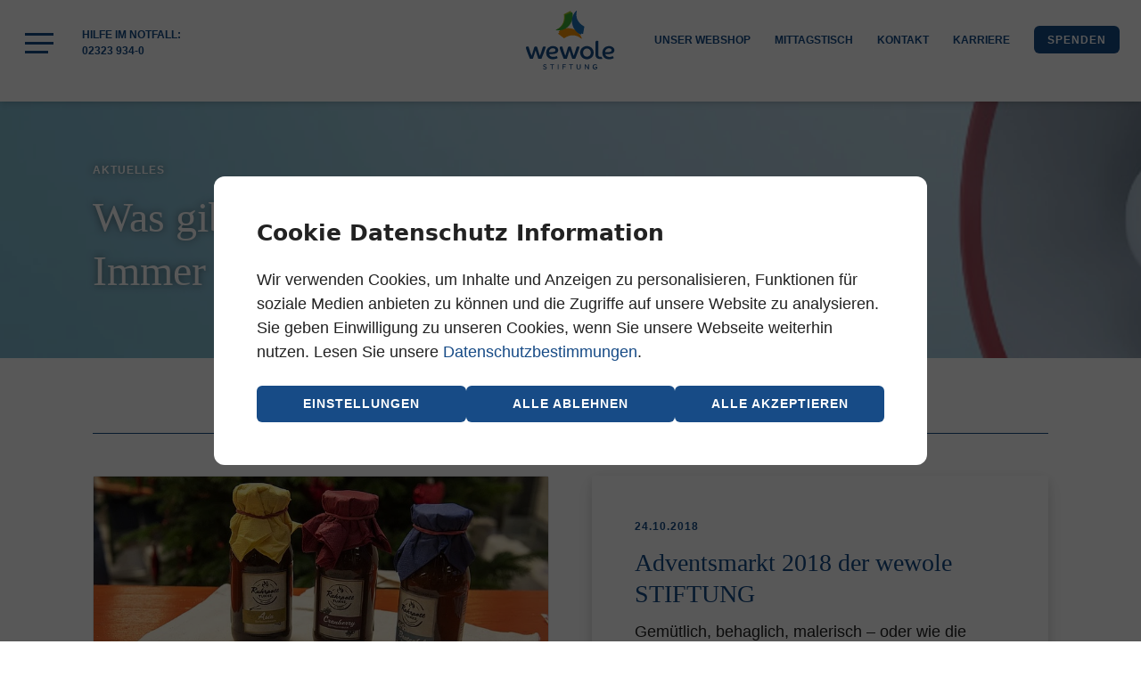

--- FILE ---
content_type: text/html; charset=UTF-8
request_url: https://wewole.de/aktuelles?__yPage=10
body_size: 15419
content:
<!DOCTYPE html>
<html lang="de" class="" style="">
	<head>
						<link href="/assets/vendor/ynfinite/css/main.css?v=1727108009" rel="stylesheet">
		<script>
			window.addedScripts = []
		</script>
							
				
	
<!-- Seo Meta Tags -->

<meta charset="UTF-8">
<title>Aktuelles - Seite 10 - wewole</title>
<meta name="title" content="Aktuelles - Seite 10 - wewole">
<meta name="description" content="">
<meta name="keywords" content="">
<meta name="viewport" content="width=device-width, initial-scale=1.0, viewport-fit=cover">
<meta name="robots" content="index,follow">

<!-- General Open Graph Tags -->

<meta property="og:site_name" content="wewole">
<meta property="og:title" content="Aktuelles">
<meta property="og:description" content="">
<meta property="og:url" content="https://wewole.de/aktuelles">
<meta property="og:type" content="website">
<meta property="og:locale" content="de_DE">


<!-- Twitter Open Graph Tags -->
<meta name="twitter:card" content="summary_large_image">
<meta property="twitter:title" content="">
<meta property="twitter:description" content="">
<meta name="twitter:url" content="https://wewole.de/aktuelles">
<meta property="twitter:domain" content="https://wewole.de/aktuelles">

<!-- Favicons -->
	<link rel="icon" type="image/png" sizes="192x192" href="https://live-files.ynfinite.de/v1/image/5fd7359ba93dc90020761520/favicon-196x196.png?w=192&h=192">
	<link rel="icon" type="image/png" sizes="32x32" href="https://live-files.ynfinite.de/v1/image/5fd7359ba93dc90020761520/favicon-196x196.png?w=32&h=32">
	<link rel="icon" type="image/png" sizes="96x96" href="https://live-files.ynfinite.de/v1/image/5fd7359ba93dc90020761520/favicon-196x196.png?w=96&h=96">
	<link rel="icon" type="image/png" sizes="16x16" href="https://live-files.ynfinite.de/v1/image/5fd7359ba93dc90020761520/favicon-196x196.png?w=16&h=16">
	<link rel="apple-touch-icon" sizes="57x57" href="https://live-files.ynfinite.de/v1/image/5fd7359ba93dc90020761520/favicon-196x196.png?w=57&h=57">
	<link rel="apple-touch-icon" sizes="60x60" href="https://live-files.ynfinite.de/v1/image/5fd7359ba93dc90020761520/favicon-196x196.png?w=60&h=60">
	<link rel="apple-touch-icon" sizes="72x72" href="https://live-files.ynfinite.de/v1/image/5fd7359ba93dc90020761520/favicon-196x196.png?w=72&h=72">
	<link rel="apple-touch-icon" sizes="76x76" href="https://live-files.ynfinite.de/v1/image/5fd7359ba93dc90020761520/favicon-196x196.png?w=76&h=76">
	<link rel="apple-touch-icon" sizes="114x114" href="https://live-files.ynfinite.de/v1/image/5fd7359ba93dc90020761520/favicon-196x196.png?w=114&h=114">
	<link rel="apple-touch-icon" sizes="120x120" href="https://live-files.ynfinite.de/v1/image/5fd7359ba93dc90020761520/favicon-196x196.png?w=120&h=120">
	<link rel="apple-touch-icon" sizes="144x144" href="https://live-files.ynfinite.de/v1/image/5fd7359ba93dc90020761520/favicon-196x196.png?w=144&h=144">
	<link rel="apple-touch-icon" sizes="152x152" href="https://live-files.ynfinite.de/v1/image/5fd7359ba93dc90020761520/favicon-196x196.png?w=152&h=152">
	<link rel="apple-touch-icon" sizes="180x180" href="https://live-files.ynfinite.de/v1/image/5fd7359ba93dc90020761520/favicon-196x196.png?w=180&h=180">
	<meta name="msapplication-TileImage" content="https://live-files.ynfinite.de/v1/image/5fd7359ba93dc90020761520/favicon-196x196.png?w=144&h=144">

<!-- Canonicals -->
			<link rel="canonical" href="https://wewole.de/aktuelles?__yPage=10">
	
<!-- Prev / Next -->
	<link rel="prev" href="https://wewole.de/aktuelles?__yPage=9">
	<link rel="next" href="https://wewole.de/aktuelles?__yPage=11">
		
	<meta name="theme-color" content="#fff" />
	<link rel="stylesheet" href="/assets/css/app.css?v=1727108009" type="text/css" />
	<link rel="stylesheet" href="/assets/css/fontawesome.css">

		
	
		</head>

	<body class=" " >
									<header class="site__header">
	
	<div class="inner inner--wide">
		<a href="/" class="logo" title="wewole Stiftung">
			<svg viewbox="0 0 105 69" width="105" height="69" xmlns="http://www.w3.org/2000/svg">
				<defs>
					<linearGradient x1="-617.176%" y1="51.375%" x2="-555.184%" y2="51.375%" id="a">
						<stop stop-color="#FFD521" offset="1%"/><stop stop-color="#F39204" offset="100%"/>
					</linearGradient>
					<linearGradient x1="-48.354%" y1="-3.103%" x2="-113.343%" y2="-39.743%" id="b">
						<stop stop-color="#F39204" offset="0%"/><stop stop-color="#FFD521" offset="81%"/>
						<stop stop-color="#F4950A" stop-opacity="0" offset="100%"/>
					</linearGradient>
					<linearGradient x1="-1574.315%" y1="-485.385%" x2="-1648.877%" y2="-509.384%" id="c">
						<stop stop-color="#95C121" offset="40%"/><stop stop-color="#3CAA36" offset="98%"/>
					</linearGradient>
					<linearGradient x1="-2472.536%" y1="-2905.605%" x2="-2555.134%" y2="-3002.574%" id="d">
						<stop stop-color="#3CAA36" offset="0%"/><stop stop-color="#95C121" offset="46%"/>
						<stop stop-color="#DEDC03" offset="73%"/><stop stop-color="#FFF" stop-opacity="0" offset="100%"/>
					</linearGradient>
					<linearGradient x1="-7424.642%" y1="50.173%" x2="-7297.827%" y2="50.173%" id="e">
						<stop stop-color="#1E71B8" stop-opacity="0" offset="1%"/><stop stop-color="#39A8E0" offset="44%"/>
						<stop stop-color="#1E71B8" offset="100%"/>
					</linearGradient>
					<linearGradient x1="-1642.746%" y1="1086.833%" x2="-1620.279%" y2="1072.838%" id="f">
						<stop stop-color="#39A8E0" offset="0%"/>
						<stop stop-color="#0A93D2" offset="58%"/>
						<stop stop-color="#1E71B8" offset="100%"/>
					</linearGradient>
				</defs>
				<g fill-rule="nonzero" fill="none">
					<g id="stiftung" class="logo-text" fill="#184B87">
						<path d="M20.65 67.32a2.44 2.44 0 001.8.81c.93 0 1.25-.47 1.25-.9 0-.61-.67-.79-1.39-1-.93-.23-2-.52-2-1.69 0-.95.84-1.62 2-1.62a2.73 2.73 0 012.09.81l-.49.64a2.26 2.26 0 00-1.66-.67c-.63 0-1.07.32-1.07.81 0 .49.61.67 1.34.88.93.26 2 .55 2 1.77 0 .9-.61 1.74-2.18 1.74a2.91 2.91 0 01-2.21-.9l.52-.68zM30.41 63.8h-1.8v-.75h4.45v.75h-1.77v5h-.88zM37.42 63h.87v5.75h-.87zM43 63h3.87v.75h-3v1.69h2.93v.75h-2.93v2.56H43zM52.66 63.8h-1.8v-.75h4.45v.75h-1.77v5h-.88zM59.67 63h.87v3.5a1.46 1.46 0 001.29 1.62c.093.01.187.01.28 0a1.44 1.44 0 001.54-1.34 1.4 1.4 0 000-.29V63h.87v3.5a2.17 2.17 0 01-2 2.36 3.23 3.23 0 01-.44 0 2.21 2.21 0 01-2.44-1.93 3.09 3.09 0 010-.43l.03-3.5zM70.13 64.35v4.42h-.88V63h.9l3.14 4.32V63h.87v5.75h-.84zM81.63 62.93a2.65 2.65 0 012.26 1.13l-.7.41a2 2 0 00-1.56-.78 2.21 2.21 0 000 4.41 2.18 2.18 0 001.45-.58v-1h-1.86v-.76h2.7v2.14a3.07 3.07 0 01-2.33 1 2.9 2.9 0 01-3-2.8v-.19a3 3 0 012.89-3l.15.02z"/>
					</g>
					<g id="wewole" class="logo-text" fill="#184B87">
						<path d="M4.79 56.6c-1-2.24-1.74-4.13-2.35-5.7-.61-1.57-1.1-2.84-1.44-3.9-.34-1.06-.61-1.8-.76-2.35A6.1 6.1 0 010 43.5a1.65 1.65 0 01.41-1.08A1.49 1.49 0 011.66 42a3.14 3.14 0 011 .11l.5.18c.24.8.5 1.71.84 2.71.34 1 .58 1.91.9 2.87.32.96.61 1.86.93 2.73.32.87.58 1.63.81 2.33.2-.61.44-1.28.7-2.07.26-.79.5-1.56.76-2.41.26-.85.52-1.65.78-2.5.26-.85.5-1.65.7-2.41a2.61 2.61 0 01.67-1.16 2 2 0 011.32-.38 3.08 3.08 0 011 .18c.2.06.394.137.58.23.26.87.53 1.8.82 2.76.29.96.58 1.92.87 2.85.29.93.58 1.83.87 2.67.29.84.55 1.63.78 2.27.5-1.34 1-2.82 1.57-4.42.57-1.6 1-3.2 1.48-4.79a3.09 3.09 0 01.7-1.34 1.79 1.79 0 011.31-.44c.442-.01.88.082 1.28.27.19.093.375.2.55.32-.15.63-.44 1.54-.81 2.64-.37 1.1-.82 2.35-1.31 3.66-.49 1.31-1 2.64-1.54 4-.54 1.36-1.05 2.61-1.54 3.72h-3.54c-.14-.41-.38-1-.64-1.8s-.55-1.66-.87-2.59c-.32-.93-.61-1.89-.93-2.88-.32-.99-.58-1.88-.84-2.7-.26.82-.52 1.72-.84 2.7-.32.98-.61 2-.9 2.88-.29.88-.62 1.81-.85 2.58-.23.77-.46 1.39-.61 1.8H4.79v.03zM37.44 55.49c-.14.09-.4.24-.72.41a6.36 6.36 0 01-1.25.49 14.65 14.65 0 01-1.71.41c-.71.12-1.43.18-2.15.18a9.556 9.556 0 01-3.05-.5A6.63 6.63 0 0126.09 55a7.14 7.14 0 01-1.69-2.38 8.86 8.86 0 010-6.45 7.3 7.3 0 014.16-4.07 8.55 8.55 0 013.16-.58 8.43 8.43 0 012.68.41 6.43 6.43 0 012 1 4.78 4.78 0 011.22 1.54 4.46 4.46 0 01.38 1.9 4.4 4.4 0 01-.38 1.86 3.42 3.42 0 01-1.34 1.43 8.14 8.14 0 01-2.58.93 20.64 20.64 0 01-4.15.34h-1.1c-.34 0-.7 0-1.1-.06a3.56 3.56 0 001.45 2.41 5.64 5.64 0 003.46.93c.466.01.932-.03 1.39-.12a9.37 9.37 0 001.16-.29c.3-.091.59-.209.87-.35l.55-.26 1.21 2.3zm-10.22-6.88h2.5a13.14 13.14 0 002.58-.2 5.51 5.51 0 001.54-.53 1.59 1.59 0 00.73-.72 2.21 2.21 0 00.17-.84 1.81 1.81 0 00-.9-1.66 4 4 0 00-2.2-.55 4.21 4.21 0 00-1.89.38 3.91 3.91 0 00-1.37 1 4.33 4.33 0 00-.87 1.51 6.8 6.8 0 00-.29 1.61zM44.59 56.6c-1-2.24-1.74-4.13-2.35-5.7-.61-1.57-1.1-2.84-1.45-3.86-.35-1.02-.61-1.8-.76-2.35a5.42 5.42 0 01-.23-1.2 1.64 1.64 0 01.41-1.07 1.52 1.52 0 011.24-.42 3.48 3.48 0 011 .12c.163.067.33.124.5.17.23.85.49 1.78.78 2.74.29.96.58 1.91.9 2.87.32.96.61 1.86.93 2.73.32.87.58 1.63.81 2.33.2-.61.44-1.28.7-2.07.26-.79.5-1.57.76-2.41.26-.84.52-1.65.78-2.5.26-.85.5-1.65.7-2.41a2.61 2.61 0 01.69-1.21 2 2 0 011.36-.36 3.09 3.09 0 011 .18c.201.056.395.133.58.23.26.87.52 1.8.81 2.76.29.96.59 1.92.88 2.85.29.93.58 1.83.87 2.67.29.84.55 1.63.78 2.26.5-1.33 1-2.81 1.57-4.41.57-1.6 1-3.2 1.48-4.79a3.09 3.09 0 01.7-1.34 1.79 1.79 0 011.31-.44 2.7 2.7 0 011.28.26c.19.1.37.21.55.32-.15.64-.44 1.54-.81 2.65a110.3 110.3 0 01-1.31 3.66c-.49 1.31-1 2.64-1.54 4-.54 1.36-1 2.6-1.51 3.7h-3.41c-.14-.4-.38-1-.64-1.8s-.55-1.65-.87-2.58c-.32-.93-.61-1.89-.93-2.88-.32-.99-.58-1.88-.84-2.7-.26.82-.52 1.72-.84 2.7-.32.98-.61 2-.9 2.88-.29.88-.57 1.82-.84 2.58s-.47 1.4-.61 1.8H44.6l-.01.04zM71.87 41.55a8.76 8.76 0 013.16.58 7.55 7.55 0 014.25 4.07 8 8 0 010 6.13 7.23 7.23 0 01-1.69 2.44A7.38 7.38 0 0175 56.39c-2.03.82-4.3.82-6.33 0a7.85 7.85 0 01-2.55-1.62 7.54 7.54 0 01-2.3-5.49 7.73 7.73 0 01.61-3.08 7.13 7.13 0 011.69-2.44 8 8 0 012.55-1.63 8.21 8.21 0 013.2-.58zm0 12.49a4.5 4.5 0 003.28-1.39 4.71 4.71 0 00.93-1.51c.24-.6.36-1.243.35-1.89a5.52 5.52 0 00-.35-1.92 5 5 0 00-.93-1.54 4.31 4.31 0 00-1.45-1 4.62 4.62 0 00-1.83-.38 4.25 4.25 0 00-1.86.38 4.1 4.1 0 00-1.42 1 4.51 4.51 0 00-.93 1.54 5.32 5.32 0 000 3.81 4.54 4.54 0 00.93 1.51c.397.43.881.771 1.42 1a4.24 4.24 0 001.86.35v.04zM103.56 55.55c-.14.09-.41.23-.72.41a6.36 6.36 0 01-1.25.49 17.19 17.19 0 01-1.72.41c-.71.122-1.43.178-2.15.17a9.64 9.64 0 01-3-.49 6.85 6.85 0 01-2.47-1.48 7.11 7.11 0 01-1.68-2.38 8.76 8.76 0 010-6.45 7.39 7.39 0 011.65-2.47 7.27 7.27 0 012.5-1.6 8.4 8.4 0 013.17-.58 8 8 0 012.67.4 6.39 6.39 0 012 1.05 4.81 4.81 0 011.22 1.54 4.58 4.58 0 01.41 1.86 4.43 4.43 0 01-.38 1.86 3.52 3.52 0 01-1.34 1.42 8 8 0 01-2.58.93 20 20 0 01-4.16.35h-1.1c-.35 0-.7 0-1.1-.06a3.6 3.6 0 001.45 2.41 5.59 5.59 0 003.46.93 7.28 7.28 0 001.4-.11 11.57 11.57 0 001.16-.29c.296-.1.587-.217.87-.35.23-.12.44-.2.55-.26l1.14 2.29zm-10.22-6.91h2.49a13.18 13.18 0 002.59-.2 6.11 6.11 0 001.54-.53 1.59 1.59 0 00.73-.72 2.21 2.21 0 00.17-.84 1.83 1.83 0 00-.9-1.66 4 4 0 00-2.21-.55 4.24 4.24 0 00-1.89.38 3.87 3.87 0 00-1.36 1 4.22 4.22 0 00-.87 1.48 6.07 6.07 0 00-.29 1.64zM88.63 54.19s-3 .23-3.28-1.52c-.28-1.75 0-17 0-17s-.29-.11-.58-.2a3.48 3.48 0 00-1-.14 2 2 0 00-1.31.37 1.41 1.41 0 00-.46 1.15v15.86a5.24 5.24 0 00.67 1.83 4.43 4.43 0 001.4 1.36 5.36 5.36 0 001.22.55 6.2 6.2 0 00.87.24 8.65 8.65 0 004-.2L89 54.13a.7.7 0 01-.37.06z"/>
					</g>
					<path d="M29.157 32.143c-3.08-2.39-10.2-6.08-19.55.26l-7.06-5.4c5.09-6.59 21.85-8.88 27.86 5.52.14.37-.14.48-1.25-.38z" fill="url(#a)" transform="translate(35.303 -.003)"/>
					<path d="M29.217 32.053c-2.88-2.61-9.64-6.94-19.52-1.42l-6.57-6c5.64-6.13 22.52-7 27.28 7.9.15.39-.18.47-1.19-.48z" fill="url(#b)" transform="translate(35.303 -.003)"/>
					<path d="M1.127 21.913c3.48-1.74 9.9-6.53 8.28-17.72l7.93-4c3.71 7.44-1.49 23.53-17.08 22.69-.41-.04-.35-.36.87-.97z" fill="url(#c)" transform="translate(35.303 -.003)"/>
					<path d="M1.187 22.003c3.6-1.45 10.43-5.67 9.76-16.94l8.25-3.31c3 7.73-3.52 23.33-19 21.15-.38-.09-.29-.41.99-.9z" fill="url(#d)" transform="translate(35.303 -.003)"/>
					<path d="M24.247 1.403c-.67 3.84-.67 11.85 9.27 17.23l-1.51 8.74c-8.19-1.48-18-15.28-8-27.28.27-.26.47-.02.24 1.31z" fill="url(#e)" transform="translate(35.303 -.003)"/>
					<path d="M24.157 1.403c-1 3.75-1.71 11.74 7.73 18l-2.26 8.6c-8-2.18-16.59-16.77-5.58-27.86.26-.31.46-.07.11 1.26z" fill="url(#f)" transform="translate(35.303 -.003)"/>
				</g>
			</svg>
		</a>

		<div class="nav__container">
			<button class="nav__button">
				<span class="nav__button__icon"></span>
			</button>

			<div class="nav__extras">
				<div class="nav__extras__contact">
					<span>Hilfe im Notfall:</span> <a href="tel:02323 934-0">02323 934-0</a>
				</div>
			</div>
		</div>

		<ul class="nav__meta">
							<li><a href="https://shop-wewole.beyondshop.cloud/" class="" title="Unser Webshop">Unser Webshop</a></li>
							<li><a href="/mittagstisch" class="" title="Mittagstisch">Mittagstisch</a></li>
							<li><a href="/kontakt" class="" title="Kontakt">Kontakt</a></li>
							<li><a href="/stellenangebote" class="" title="Aktuelle Stellenangebote bei der wewole">Karriere</a></li>
							<li><a href="/spenden" class="button button--small button--donate" title="Jetzt spenden">Spenden</a></li>
											</ul>
	</div>

	<nav class="site__navigation">
		<ul class="nav__main">
												<li class="" style="--animation-order: 1;">
						<a href="/unsere-stiftung" title="Unsere Stiftung">Unsere Stiftung</a>
					</li>
																<li class="" style="--animation-order: 2;">
						<a href="/werken" title="Werken">Werken</a>
					</li>
																<li class="" style="--animation-order: 3;">
						<a href="/betreuung" title="Betreuung">Betreuung</a>
					</li>
																<li class="" style="--animation-order: 4;">
						<a href="/wohnen" title="Wohnen">Wohnen</a>
					</li>
																<li class="" style="--animation-order: 5;">
						<a href="/lernen" title="Lernen">Lernen</a>
					</li>
																<li class="" style="--animation-order: 6;">
						<a href="/forum" title="FORUM">FORUM</a>
					</li>
																<li class="" style="--animation-order: 7;">
						<a href="/emscherquellhof" title="Emscherquellhof">Emscherquellhof</a>
					</li>
																<li class="" style="--animation-order: 8;">
						<a href="/oeffentliche_angebote" title="Öffentliche Angebote">Öffentliche Angebote</a>
					</li>
																<li class="" style="--animation-order: 9;">
						<a href="/trauung" title="Trauungen an der Emscherquelle">Trauungen an der Emscherquelle</a>
					</li>
																<li class="" style="--animation-order: 10;">
						<a href="https://shop-wewole.beyondshop.cloud/" title="Produkte">Produkte</a>
					</li>
																<li class="" style="--animation-order: 11;">
						<a href="/aktuelles" title="Aktuelles">Aktuelles</a>
					</li>
																<li class="" style="--animation-order: 12;">
						<a href="/stellenangebote" title="Karriere">Karriere</a>
					</li>
																<li class="" style="--animation-order: 13;">
						<a href="/mittagstisch" title="Mittagstisch">Mittagstisch</a>
					</li>
																<li class="" style="--animation-order: 14;">
						<a href="/team" title="Unser Team">Unser Team</a>
					</li>
																<li class="" style="--animation-order: 15;">
						<a href="/kontakt" title="Kontakt">Kontakt</a>
					</li>
																<li class="meta" style="--animation-order: 16;">
						<a href="/presse" title="Der Pressebereich der wewole">Presse</a>
					</li>
																<li class="meta" style="--animation-order: 17;">
						<a href="/impressum" title="Impressum">Impressum</a>
					</li>
																<li class="meta" style="--animation-order: 18;">
						<a href="/datenschutz" title="Datenschutz">Datenschutz</a>
					</li>
									</ul>
	</nav>
</header>

					
			<main class="site__content">
									
	<header class="banner">
		<div class="banner__content is-small">
			<p class="tagline">Aktuelles</p>
			<h1><span>Was gibt's Neues?</span> Immer informiert sein.</h1>
		</div>
		<figure class="banner__image" data-position="right">
				

<img 
			class="yn-image yn-format--landscape " 
				loading="lazy"
		src="https://live-files.ynfinite.de/v1/image/5ee7d864c75201002b4f40ab/banner-news.jpg?w=1920&amp;h=1200" 
			srcset="https://live-files.ynfinite.de/v1/image/5ee7d864c75201002b4f40ab/banner-news.jpg?w=1920&amp;h=1200" 
				sizes="1920px" 
					width="1920" 
				height="1200" 
		>
		</figure>
	</header>

							
<section>
	<div class="inner">
		<p class="separator"><span>Aktuelles</span></p>
																<div class="row">
				<div class="col-xs-12 col-sm">
											<figure class="item__image image image--border">
							<a href="/aktuelles/adventsmarkt-2018-der-wewole-stiftung">
									

<img 
			class="yn-image yn-format--landscape " 
				loading="lazy"
		src="https://live-files.ynfinite.de/v1/image/5f16b832dfd4ee00214b4351/csm_wewole_adventsmarkt-11_45190b1942.jpg?w=720&amp;h=496" 
			srcset="https://live-files.ynfinite.de/v1/image/5f16b832dfd4ee00214b4351/csm_wewole_adventsmarkt-11_45190b1942.jpg?w=720&amp;h=496" 
				sizes="720px" 
					width="720" 
				height="496" 
		>
							</a>
						</figure>
									</div>
				<div class="col-xs-12 col-sm">
					<a href="/aktuelles/adventsmarkt-2018-der-wewole-stiftung" class="text text--box">
						<time datetime="2018-10-24">24.10.2018</time>
						<h2>Adventsmarkt 2018 der wewole STIFTUNG</h2>
						<p>Gem&uuml;tlich, behaglich, malerisch &ndash; oder wie die Skandinavier sagen &ndash; einfach &bdquo;hyggelig&ldquo;! Das Pr&auml;dikat &bdquo;hyggelig&ldquo; trug in diesem Jahr der beliebte Adventsmarkt der wewole STIFTUNG am 23. und 24. November auf&nbsp;</p>
					</a>
				</div>
			</div>
		
				<div class="grid mv">
																			<a href="/aktuelles/wewole-stiftung-schafft-in-kiosk-und-cafe-20-inklusive-arbeitsplaetze" class="item item--news">
											<figure class="item__image">
								

<img 
			class="yn-image yn-format--landscape " 
				loading="lazy"
		src="https://live-files.ynfinite.de/v1/image/5f16b7408ac7fc0020d839f2/csm_cappuccino_visualisierung6_79c5bea33b.jpg?w=720&amp;h=496" 
			srcset="https://live-files.ynfinite.de/v1/image/5f16b7408ac7fc0020d839f2/csm_cappuccino_visualisierung6_79c5bea33b.jpg?w=720&amp;h=496" 
				sizes="720px" 
					width="720" 
				height="496" 
		>
						</figure>
										<div class="item__content">
						<time datetime="2018-10-11">11.10.2018</time>
						<h3 class="h2 heading">wewole STIFTUNG schafft in Kiosk und Café 20 inklusive Arbeitsplätze</h3>
						<p>Die Herner wewole STIFTUNG ist seit dem 1. Oktober 2018 Besitzer des Empfangsgeb&auml;udes im Hauptbahnhof Castrop-Rauxel. Am 11. Oktober wurde das Objekt offiziell an den Teilhabe-Anbieter f&uuml;r Menschen mit Behinderungen</p>
					</div>
				</a>
																			<a href="/aktuelles/bei-der-wewole-stiftung-gibt-es-jetzt-den-leihbeutel" class="item item--news">
											<figure class="item__image">
								

<img 
			class="yn-image yn-format--landscape " 
				loading="lazy"
		src="https://live-files.ynfinite.de/v1/image/5f16b450dfd4ee00214b4343/csm_pm_wewole_stiftung_-_jutebeutel_21b21f2fc7.jpg?w=720&amp;h=496" 
			srcset="https://live-files.ynfinite.de/v1/image/5f16b450dfd4ee00214b4343/csm_pm_wewole_stiftung_-_jutebeutel_21b21f2fc7.jpg?w=720&amp;h=496" 
				sizes="720px" 
					width="720" 
				height="496" 
		>
						</figure>
										<div class="item__content">
						<time datetime="2018-09-19">19.09.2018</time>
						<h3 class="h2 heading">Bei der wewole STIFTUNG gibt es jetzt den „Leihbeutel“</h3>
						<p>Die wewole STIFTUNG sagt dem Plastikm&uuml;ll den Kampf an! Nach und nach werden an den Kassen sowohl im Hofladen an der Horsthauser Stra&szlig;e als auch im &bdquo;Gr&uuml;nen Bereich&ldquo;</p>
					</div>
				</a>
																			<a href="/aktuelles/fussballturnier-der-wewole-stiftung-am-sportzentrum" class="item item--news">
											<figure class="item__image">
								

<img 
			class="yn-image yn-format--landscape " 
				loading="lazy"
		src="https://live-files.ynfinite.de/v1/image/5f16b450dfd4ee00214b4344/csm_foto_3d836f496a.jpg?w=720&amp;h=496" 
			srcset="https://live-files.ynfinite.de/v1/image/5f16b450dfd4ee00214b4344/csm_foto_3d836f496a.jpg?w=720&amp;h=496" 
				sizes="720px" 
					width="720" 
				height="496" 
		>
						</figure>
										<div class="item__content">
						<time datetime="2018-09-10">10.09.2018</time>
						<h3 class="h2 heading">Fußballturnier der wewole STIFTUNG am Sportzentrum</h3>
						<p>Fu&szlig;ball verbindet &ndash; auch nach der verkorksten WM in Russland! Diesen Beweis wollte am Mittwoch (12. September) die wewole STIFTUNG antreten</p>
					</div>
				</a>
																			<a href="/aktuelles/wewole-stiftung-kauft-empfangsgebaeude-am-bahnhof-castrop" class="item item--news">
											<figure class="item__image">
								

<img 
			class="yn-image yn-format--landscape " 
				loading="lazy"
		src="https://live-files.ynfinite.de/v1/image/5f16b3a6a4f00f0021d17b95/csm_bf-castrop-eingang_68e8406c7a.jpg?w=720&amp;h=496" 
			srcset="https://live-files.ynfinite.de/v1/image/5f16b3a6a4f00f0021d17b95/csm_bf-castrop-eingang_68e8406c7a.jpg?w=720&amp;h=496" 
				sizes="720px" 
					width="720" 
				height="496" 
		>
						</figure>
										<div class="item__content">
						<time datetime="2018-07-25">25.07.2018</time>
						<h3 class="h2 heading">wewole STIFTUNG kauft Empfangsgebäude am Bahnhof Castrop</h3>
						<p>Die wewole STIFTUNG aus Herne, einer der gr&ouml;&szlig;ten Teilhabeanbieter der Region f&uuml;r Menschen mit Behinderungen in Herne und Castrop-Rauxel, ist neue Eigent&uuml;merin des Empfangsgeb&auml;udes der DB Station&amp;Service AG</p>
					</div>
				</a>
																			<a href="/aktuelles/schmackofatz-wewole-stiftung-deckt-den-tisch-im-technischen-rathaus" class="item item--news">
											<figure class="item__image">
								

<img 
			class="yn-image yn-format--landscape " 
				loading="lazy"
		src="https://live-files.ynfinite.de/v1/image/5f16b2c60796480020e3f436/csm_pm_wewole_stiftung_-_eroeffnungschmackofatz_5_c8e2dedd96.jpg?w=720&amp;h=496" 
			srcset="https://live-files.ynfinite.de/v1/image/5f16b2c60796480020e3f436/csm_pm_wewole_stiftung_-_eroeffnungschmackofatz_5_c8e2dedd96.jpg?w=720&amp;h=496" 
				sizes="720px" 
					width="720" 
				height="496" 
		>
						</figure>
										<div class="item__content">
						<time datetime="2018-06-05">05.06.2018</time>
						<h3 class="h2 heading">Schmackofatz! wewole STIFTUNG deckt den Tisch im Technischen Rathaus</h3>
						<p>Neues Betriebsrestaurant wurde am 6. Juni er&ouml;ffnet. T&auml;glich von 7.30 bis 14.30 Uhr frisch, lecker und preiswert essen</p>
					</div>
				</a>
																			<a href="/aktuelles/die-wewole-stiftung-laedt-zum-pflanz-in-den-mai-2018-ein" class="item item--news">
											<figure class="item__image">
								

<img 
			class="yn-image yn-format--landscape " 
				loading="lazy"
		src="https://live-files.ynfinite.de/v1/image/5f16af578ac7fc0020d839e8/csm_pflanz_in_den_mai_-_christian_wagemann_2_-_web_36192b684f.jpg?w=720&amp;h=496" 
			srcset="https://live-files.ynfinite.de/v1/image/5f16af578ac7fc0020d839e8/csm_pflanz_in_den_mai_-_christian_wagemann_2_-_web_36192b684f.jpg?w=720&amp;h=496" 
				sizes="720px" 
					width="720" 
				height="496" 
		>
						</figure>
										<div class="item__content">
						<time datetime="2018-04-27">27.04.2018</time>
						<h3 class="h2 heading">Die wewole STIFTUNG lädt zum Pflanz in den Mai 2018 ein</h3>
						<p>Hochwertige Beete, bl&uuml;hende Balkonpflanzen und flotte Floristik: Auch in diesem Jahr l&auml;dt die wewole STIFTUNG wieder zum beliebten &bdquo;Pflanz in den Mai&ldquo; ein. Am ersten Tag des Wonnemonats sorgen Floristik</p>
					</div>
				</a>
																			<a href="/aktuelles/wewole-stiftung-zieht-als-mieter-ins-city-center-ein" class="item item--news">
											<figure class="item__image">
								

<img 
			class="yn-image yn-format--landscape " 
				loading="lazy"
		src="https://live-files.ynfinite.de/v1/image/5f16aee0a4f00f0021d17b8a/csm_city-center-wewole_7d0cab1e9f.jpg?w=720&amp;h=496" 
			srcset="https://live-files.ynfinite.de/v1/image/5f16aee0a4f00f0021d17b8a/csm_city-center-wewole_7d0cab1e9f.jpg?w=720&amp;h=496" 
				sizes="720px" 
					width="720" 
				height="496" 
		>
						</figure>
										<div class="item__content">
						<time datetime="2018-03-22">22.03.2018</time>
						<h3 class="h2 heading">wewole STIFTUNG zieht als Mieter ins City Center ein</h3>
						<p>Die wewole STIFTUNG wird ab Herbst 2018 im Obergeschoss des City Centers an der Bahnhofstra&szlig;e eine Beratungsstelle f&uuml;r Menschen mit Behinderungen, deren Angeh&ouml;rigen und Betreuern er&ouml;ffnen.&nbsp;</p>
					</div>
				</a>
																			<a href="/aktuelles/wewole-stiftung-eroeffnet-neue-beratungsstelle-in-elpeshof" class="item item--news">
											<figure class="item__image">
								

<img 
			class="yn-image yn-format--landscape " 
				loading="lazy"
		src="https://live-files.ynfinite.de/v1/image/5f16ae4ea4f00f0021d17b87/csm_19ambbetrwohnen_wewole_4429m_f8bde9bf44.jpg?w=720&amp;h=496" 
			srcset="https://live-files.ynfinite.de/v1/image/5f16ae4ea4f00f0021d17b87/csm_19ambbetrwohnen_wewole_4429m_f8bde9bf44.jpg?w=720&amp;h=496" 
				sizes="720px" 
					width="720" 
				height="496" 
		>
						</figure>
										<div class="item__content">
						<time datetime="2018-03-20">20.03.2018</time>
						<h3 class="h2 heading">wewole STIFTUNG eröffnet neue Beratungsstelle in Elpeshof</h3>
						<p>In der ehemaligen Gesch&auml;ftsstelle der Herner Sparkasse. Einzug ist f&uuml;r den Sp&auml;tsommer 2018 geplant</p>
					</div>
				</a>
																			<a href="/aktuelles/herner-frauenwoche-schoene-dinge-fuer-leib-und-seele" class="item item--news">
											<figure class="item__image">
								

<img 
			class="yn-image yn-format--landscape " 
				loading="lazy"
		src="https://live-files.ynfinite.de/v1/image/5f16ad5b8ac7fc0020d839e5/csm_img_0130_13ade586df.jpg?w=720&amp;h=496" 
			srcset="https://live-files.ynfinite.de/v1/image/5f16ad5b8ac7fc0020d839e5/csm_img_0130_13ade586df.jpg?w=720&amp;h=496" 
				sizes="720px" 
					width="720" 
				height="496" 
		>
						</figure>
										<div class="item__content">
						<time datetime="2018-03-14">14.03.2018</time>
						<h3 class="h2 heading">Herner Frauenwoche: Schöne Dinge für Leib und Seele</h3>
						<p>Die wewole STIFTUNG war mit zwei St&auml;nden bei der Er&ouml;ffnung der Herner Frauenwoche im Kulturzentrum dabei</p>
					</div>
				</a>
																			<a href="/aktuelles/wewole-beschaeftigte-bewirtschaften-cafe-an-emscherquelle" class="item item--news">
											<figure class="item__image">
								

<img 
			class="yn-image yn-format--landscape " 
				loading="lazy"
		src="https://live-files.ynfinite.de/v1/image/5f15a33659d56400207e3d52/csm_3_6faa5fdb6c.png?w=720&amp;h=496" 
			srcset="https://live-files.ynfinite.de/v1/image/5f15a33659d56400207e3d52/csm_3_6faa5fdb6c.png?w=720&amp;h=496" 
				sizes="720px" 
					width="720" 
				height="496" 
		>
						</figure>
										<div class="item__content">
						<time datetime="2018-03-02">02.03.2018</time>
						<h3 class="h2 heading">Wewole-Beschäftigte bewirtschaften Café an Emscherquelle</h3>
						<p>Die Herner wewole STIFTUNG, fr&uuml;her bekannt als Werkst&auml;tten f&uuml;r Behinderte, &uuml;bernimmt die Bewirtschaftung des Emscherquellhofes in Holzwickede. Dort soll jetzt ein Caf&eacute; eingerichtet werden, in dem Menschen</p>
					</div>
				</a>
																			<a href="/aktuelles/84-cent-von-jedem-euro-foerdergeld-fliessen-in-die-region-zurueck" class="item item--news">
											<figure class="item__image">
								

<img 
			class="yn-image yn-format--landscape " 
				loading="lazy"
		src="https://live-files.ynfinite.de/v1/image/5f16ab2b0796480020e3f428/csm_2_-_wewole_-_rochus_wellenbrock_berswordt_adfa394ee6.jpg?w=720&amp;h=496" 
			srcset="https://live-files.ynfinite.de/v1/image/5f16ab2b0796480020e3f428/csm_2_-_wewole_-_rochus_wellenbrock_berswordt_adfa394ee6.jpg?w=720&amp;h=496" 
				sizes="720px" 
					width="720" 
				height="496" 
		>
						</figure>
										<div class="item__content">
						<time datetime="2018-01-19">19.01.2018</time>
						<h3 class="h2 heading">84 Cent von jedem Euro Fördergeld fließen in die Region zurück</h3>
						<p>wewole STIFTUNG Herne/Castrop-Rauxel dokumentiert hohe Wirksamkeit durch Analyse des Social Return on Investment</p>
<p>&nbsp;</p>
					</div>
				</a>
																			<a href="/aktuelles/wewole-stiftung-studie-kein-fass-ohne-boden" class="item item--news">
											<figure class="item__image">
								

<img 
			class="yn-image yn-format--landscape " 
				loading="lazy"
		src="https://live-files.ynfinite.de/v1/image/5f159a2a4950f700256d288b/csm_sroi_logo_92bcaff760.jpg?w=720&amp;h=496" 
			srcset="https://live-files.ynfinite.de/v1/image/5f159a2a4950f700256d288b/csm_sroi_logo_92bcaff760.jpg?w=720&amp;h=496" 
				sizes="720px" 
					width="720" 
				height="496" 
		>
						</figure>
										<div class="item__content">
						<time datetime="2018-01-09">09.01.2018</time>
						<h3 class="h2 heading">wewole STIFTUNG-Studie: Kein Fass ohne Boden</h3>
						<p>Denn wie andere Werkst&auml;tten auch ist die wewole STIFTUNG kein Fass ohne Boden, in dem staatliche Zusch&uuml;sse und Steuergelder spurlos verschwinden. Ganz im Gegenteil: Das Sozialunternehmen ist wertsch&ouml;pfend.&nbsp;</p>
&nbsp;
					</div>
				</a>
																			<a href="/aktuelles/wewole-stiftung-feierte-mit-beim-struenkeder-adventsfest" class="item item--news">
											<figure class="item__image">
								

<img 
			class="yn-image yn-format--landscape " 
				loading="lazy"
		src="https://live-files.ynfinite.de/v1/image/5f16a9addfd4ee00214b432d/csm_struenkeder_advent_2_d8cd57e949.jpg?w=720&amp;h=496" 
			srcset="https://live-files.ynfinite.de/v1/image/5f16a9addfd4ee00214b432d/csm_struenkeder_advent_2_d8cd57e949.jpg?w=720&amp;h=496" 
				sizes="720px" 
					width="720" 
				height="496" 
		>
						</figure>
										<div class="item__content">
						<time datetime="2017-12-22">22.12.2017</time>
						<h3 class="h2 heading">wewole STIFTUNG feierte mit beim Strünkeder Adventsfest</h3>
						<p>Als Kleinod unter den Weihnachtsm&auml;rkten wird das Str&uuml;nkeder Adventsfest bezeichnet, das immer am ersten Dezember-Wochenende im ehrw&uuml;rdigen Schlosshof in Herne-Baukau stattfindet</p>
					</div>
				</a>
																			<a href="/aktuelles/jahresabschlussfeier-gemeinsam-haben-wir-sehr-viel-bewegt" class="item item--news">
											<figure class="item__image">
								

<img 
			class="yn-image yn-format--landscape " 
				loading="lazy"
		src="https://live-files.ynfinite.de/v1/image/5f16a8af5f00b80021107b8f/csm_wewole_weihnachtsfeier_-_wewole-chor-versand_caf650b37c.jpg?w=720&amp;h=496" 
			srcset="https://live-files.ynfinite.de/v1/image/5f16a8af5f00b80021107b8f/csm_wewole_weihnachtsfeier_-_wewole-chor-versand_caf650b37c.jpg?w=720&amp;h=496" 
				sizes="720px" 
					width="720" 
				height="496" 
		>
						</figure>
										<div class="item__content">
						<time datetime="2017-12-19">19.12.2017</time>
						<h3 class="h2 heading">Jahresabschlussfeier: „Gemeinsam haben wir sehr viel bewegt“</h3>
						<p>&bdquo;Wir f&ouml;rdern Vielfalt!&ldquo; Das Motto der wewole STIFTUNG leuchtete wie ein heller Stern &uuml;ber der Weihnachtsfeier der Behinderten-Werkst&auml;tten. Denn &bdquo;Vielfalt&ldquo; hei&szlig;t bei der wewole auch:&nbsp;</p>
					</div>
				</a>
																			<a href="/aktuelles/erntedank-gottesdienst-an-der-nordstrasse" class="item item--news">
											<figure class="item__image">
								

<img 
			class="yn-image yn-format--landscape " 
				loading="lazy"
		src="https://live-files.ynfinite.de/v1/image/5f16a8af3b7cd100208b57b4/csm_erntedank_3c101d94aa.jpg?w=720&amp;h=496" 
			srcset="https://live-files.ynfinite.de/v1/image/5f16a8af3b7cd100208b57b4/csm_erntedank_3c101d94aa.jpg?w=720&amp;h=496" 
				sizes="720px" 
					width="720" 
				height="496" 
		>
						</figure>
										<div class="item__content">
						<time datetime="2017-11-23">23.11.2017</time>
						<h3 class="h2 heading">Erntedank-Gottesdienst an der Nordstraße</h3>
						<p>Auch in diesem Jahr fand der Erntedank-Gottesdienst der Evangelischen Kirchengemeinde Bladenhorst-Zion im &bdquo;Gr&uuml;nen Bereich&ldquo; der wewole STIFTUNG statt. Unter der Leitung von Pfarrer Michael Brandt feierten mehr als 200 Besucherinnen</p>
					</div>
				</a>
					</div>

				
	<ul class='yn-pagination'>
		<li class='yn-pagination__control yn-pagination__first '>
			<a href='https://wewole.de/aktuelles?__yPage=1'>&#xab;</a>
		</li>

		<li class='yn-pagination__control yn-pagination__prev '>
			<a href='https://wewole.de/aktuelles?__yPage=9'>&#8249;</a>
		</li>

					<li class='yn-pagination__page'>
									<a href='https://wewole.de/aktuelles?__yPage=8'>8</a>
							</li>
					<li class='yn-pagination__page'>
									<a href='https://wewole.de/aktuelles?__yPage=9'>9</a>
							</li>
					<li class='yn-pagination__page yn-pagination__page--active'>
									<span>10</span>
							</li>
					<li class='yn-pagination__page'>
									<a href='https://wewole.de/aktuelles?__yPage=11'>11</a>
							</li>
					<li class='yn-pagination__page'>
									<a href='https://wewole.de/aktuelles?__yPage=12'>12</a>
							</li>
		
		<li class='yn-pagination__control yn-pagination__next '>
			<a href='https://wewole.de/aktuelles?__yPage=11'>&#x203A;</a>
		</li>

		<li class='yn-pagination__control yn-pagination__last '>
			<a href='https://wewole.de/aktuelles?__yPage=12'>&#xbb;</a>
		</li>
	</ul>

	</div>
</section>

							

<section class="banner banner--small banner--dimmed">
	<div class="banner__content">
		<div class="row">
			<div class="col-xs-12 col-sm-4">
				<h2 class="h1"><span>Wir halten</span> Sie auf dem Laufenden</h2>
				<p>Nutzen Sie unseren regelmäßig erscheinenden Newsletter für alle Nachrichten rund um die wewole STIFTUNG.</p>
			</div>
			<div class="col-xs-12 col-sm-8">
				<form class="yn-form " id="form_69703bb3b1d10a329cb0b325" method="post" enctype="multipart/form-data" action="/yn-form/send" data-ynalias="newsletter" data-ynform="true" data-language="de" data-ynformid="5f0347a8191ca1002678d77c" data-ynformmethod="post"  data-ynsectionid="5ee9f2bfe46b6d002c5b0827"  data-onsubmit=async >
	<fieldset>
					<input type="text" name="confirm_email" value="my@email.com" style="display: none !important;" tabindex="-1" autocomplete="off"> 
				<input type="hidden" value="post" name="method">
		<input type="hidden" value="5f0347a8191ca1002678d77c" name="formId">
		<input type="hidden" value="de" name="formLanguage">
					<input type="hidden" value="5ee9f2bfe46b6d002c5b0827" name="sectionId">
		
		<div class="yn-error"></div>
		<div class="form-content">
							
<div class="form form--newsletter">
	<div class="widget__group">
					<div class='widget widget--text' data-ynformuid="">
			<label class="widget__label" for="general_vorname">
									Vorname
											</label>
			<div class="widget__input-container">
				<input data-ynfield="true" 
		type="text" 
		name="fields[general_vorname]" 
		value=""
		
		 
		 
		 
		 placeholder="Vorname"  
		 
		
		>
							</div>
		</div>
	
					<div class='widget widget--text' data-ynformuid="">
			<label class="widget__label" for="general_nachname">
									Nachname
											</label>
			<div class="widget__input-container">
				<input data-ynfield="true" 
		type="text" 
		name="fields[general_nachname]" 
		value=""
		
		 
		 
		 
		 placeholder="Nachname"  
		 
		
		>
							</div>
		</div>
	
	</div>

				<div class='widget widget--email' data-ynformuid="">
			<label class="widget__label" for="general_email">
									Email
													<span class="required">*</span>
							</label>
			<div class="widget__input-container">
				<input data-ynfield="true" 
		type="email" 
		name="fields[general_email]" 
		value="" 

		 
		 
		 
		 placeholder="E-Mail Adresse"  
		 required  
		
		
	>
							</div>
		</div>
	
	
	<div class="yn-consents">
									<div class="widget widget--checkbox ynfinite-consent consent-datenschutz">
					<input type="checkbox" id="69703bb3b1d10a329cb0b325_datenschutz" name="consents[]" value="datenschutz" required>
					<label class="widget__label" for="69703bb3b1d10a329cb0b325_datenschutz">
						<div class="ynfinite-consent-text"><p>Ich habe die <a href="datenschutz" target="_blank" rel="noopener">Datenschutzerkl&auml;rung</a> sowie die <a href="agb" target="_blank" rel="noopener">AGB</a> gelesen und stimme diesen zu.</p></div>
					</label>
				</div>
						</div>


	<div class="widget widget--submit">
		<button type="submit" class="button button--border">Jetzt anmelden</button>
	</div>
</div>

					</div>
		<div class="yn-form-response">
			<div class="yn-form-response__inner"></div>
			<div class="yn-form-response__control">
				<a href="#" class="yn-form-response__new-form button button--solid">Neues Formular</a>
			</div>
		</div>
	</fieldset>

			<script>
			(function () {
				const form = document.querySelector("#form_69703bb3b1d10a329cb0b325");

				form.addEventListener("onAsyncChange", function (e) {
				window.$_yn.forms.showResponse(this, e.detail.response)
				})
			})()
		</script>
	
	</form>

			</div>
		</div>
	</div>

				<figure class="banner__image">
				

<img 
			class="yn-image yn-format--landscape " 
				loading="lazy"
		src="https://live-files.ynfinite.de/v1/image/5ef2fcbc7a2cea0021c083c0/banner-kaffee.jpg" 
			srcset="https://live-files.ynfinite.de/v1/image/5ef2fcbc7a2cea0021c083c0/banner-kaffee.jpg?w=1920 1920w, https://live-files.ynfinite.de/v1/image/5ef2fcbc7a2cea0021c083c0/banner-kaffee.jpg?w=1440 1440w, https://live-files.ynfinite.de/v1/image/5ef2fcbc7a2cea0021c083c0/banner-kaffee.jpg?w=720 720w" 
				sizes="(max-width: 1920px) 1920px, (max-width: 1440px) 1440px, (max-width: 720px) 720px" 
					width="1920" 
			>
		</figure>
	</section>

					
	</main>

									<footer class="site__footer">
	<div class="text-center mb">
		<a href="index.html" class="logo logo--inverted">
			<svg viewbox="0 0 105 69" width="105" height="69" xmlns="http://www.w3.org/2000/svg">
				<defs>
					<linearGradient x1="-617.176%" y1="51.375%" x2="-555.184%" y2="51.375%" id="a">
						<stop stop-color="#FFD521" offset="1%"/><stop stop-color="#F39204" offset="100%"/>
					</linearGradient>
					<linearGradient x1="-48.354%" y1="-3.103%" x2="-113.343%" y2="-39.743%" id="b">
						<stop stop-color="#F39204" offset="0%"/><stop stop-color="#FFD521" offset="81%"/>
						<stop stop-color="#F4950A" stop-opacity="0" offset="100%"/>
					</linearGradient>
					<linearGradient x1="-1574.315%" y1="-485.385%" x2="-1648.877%" y2="-509.384%" id="c">
						<stop stop-color="#95C121" offset="40%"/><stop stop-color="#3CAA36" offset="98%"/>
					</linearGradient>
					<linearGradient x1="-2472.536%" y1="-2905.605%" x2="-2555.134%" y2="-3002.574%" id="d">
						<stop stop-color="#3CAA36" offset="0%"/><stop stop-color="#95C121" offset="46%"/>
						<stop stop-color="#DEDC03" offset="73%"/><stop stop-color="#FFF" stop-opacity="0" offset="100%"/>
					</linearGradient>
					<linearGradient x1="-7424.642%" y1="50.173%" x2="-7297.827%" y2="50.173%" id="e">
						<stop stop-color="#1E71B8" stop-opacity="0" offset="1%"/><stop stop-color="#39A8E0" offset="44%"/>
						<stop stop-color="#1E71B8" offset="100%"/>
					</linearGradient>
					<linearGradient x1="-1642.746%" y1="1086.833%" x2="-1620.279%" y2="1072.838%" id="f">
						<stop stop-color="#39A8E0" offset="0%"/>
						<stop stop-color="#0A93D2" offset="58%"/>
						<stop stop-color="#1E71B8" offset="100%"/>
					</linearGradient>
				</defs>
				<g fill-rule="nonzero" fill="none">
					<g id="stiftung" class="logo-text" fill="#184B87">
						<path d="M20.65 67.32a2.44 2.44 0 001.8.81c.93 0 1.25-.47 1.25-.9 0-.61-.67-.79-1.39-1-.93-.23-2-.52-2-1.69 0-.95.84-1.62 2-1.62a2.73 2.73 0 012.09.81l-.49.64a2.26 2.26 0 00-1.66-.67c-.63 0-1.07.32-1.07.81 0 .49.61.67 1.34.88.93.26 2 .55 2 1.77 0 .9-.61 1.74-2.18 1.74a2.91 2.91 0 01-2.21-.9l.52-.68zM30.41 63.8h-1.8v-.75h4.45v.75h-1.77v5h-.88zM37.42 63h.87v5.75h-.87zM43 63h3.87v.75h-3v1.69h2.93v.75h-2.93v2.56H43zM52.66 63.8h-1.8v-.75h4.45v.75h-1.77v5h-.88zM59.67 63h.87v3.5a1.46 1.46 0 001.29 1.62c.093.01.187.01.28 0a1.44 1.44 0 001.54-1.34 1.4 1.4 0 000-.29V63h.87v3.5a2.17 2.17 0 01-2 2.36 3.23 3.23 0 01-.44 0 2.21 2.21 0 01-2.44-1.93 3.09 3.09 0 010-.43l.03-3.5zM70.13 64.35v4.42h-.88V63h.9l3.14 4.32V63h.87v5.75h-.84zM81.63 62.93a2.65 2.65 0 012.26 1.13l-.7.41a2 2 0 00-1.56-.78 2.21 2.21 0 000 4.41 2.18 2.18 0 001.45-.58v-1h-1.86v-.76h2.7v2.14a3.07 3.07 0 01-2.33 1 2.9 2.9 0 01-3-2.8v-.19a3 3 0 012.89-3l.15.02z"/>
					</g>
					<g id="wewole" class="logo-text" fill="#184B87">
						<path d="M4.79 56.6c-1-2.24-1.74-4.13-2.35-5.7-.61-1.57-1.1-2.84-1.44-3.9-.34-1.06-.61-1.8-.76-2.35A6.1 6.1 0 010 43.5a1.65 1.65 0 01.41-1.08A1.49 1.49 0 011.66 42a3.14 3.14 0 011 .11l.5.18c.24.8.5 1.71.84 2.71.34 1 .58 1.91.9 2.87.32.96.61 1.86.93 2.73.32.87.58 1.63.81 2.33.2-.61.44-1.28.7-2.07.26-.79.5-1.56.76-2.41.26-.85.52-1.65.78-2.5.26-.85.5-1.65.7-2.41a2.61 2.61 0 01.67-1.16 2 2 0 011.32-.38 3.08 3.08 0 011 .18c.2.06.394.137.58.23.26.87.53 1.8.82 2.76.29.96.58 1.92.87 2.85.29.93.58 1.83.87 2.67.29.84.55 1.63.78 2.27.5-1.34 1-2.82 1.57-4.42.57-1.6 1-3.2 1.48-4.79a3.09 3.09 0 01.7-1.34 1.79 1.79 0 011.31-.44c.442-.01.88.082 1.28.27.19.093.375.2.55.32-.15.63-.44 1.54-.81 2.64-.37 1.1-.82 2.35-1.31 3.66-.49 1.31-1 2.64-1.54 4-.54 1.36-1.05 2.61-1.54 3.72h-3.54c-.14-.41-.38-1-.64-1.8s-.55-1.66-.87-2.59c-.32-.93-.61-1.89-.93-2.88-.32-.99-.58-1.88-.84-2.7-.26.82-.52 1.72-.84 2.7-.32.98-.61 2-.9 2.88-.29.88-.62 1.81-.85 2.58-.23.77-.46 1.39-.61 1.8H4.79v.03zM37.44 55.49c-.14.09-.4.24-.72.41a6.36 6.36 0 01-1.25.49 14.65 14.65 0 01-1.71.41c-.71.12-1.43.18-2.15.18a9.556 9.556 0 01-3.05-.5A6.63 6.63 0 0126.09 55a7.14 7.14 0 01-1.69-2.38 8.86 8.86 0 010-6.45 7.3 7.3 0 014.16-4.07 8.55 8.55 0 013.16-.58 8.43 8.43 0 012.68.41 6.43 6.43 0 012 1 4.78 4.78 0 011.22 1.54 4.46 4.46 0 01.38 1.9 4.4 4.4 0 01-.38 1.86 3.42 3.42 0 01-1.34 1.43 8.14 8.14 0 01-2.58.93 20.64 20.64 0 01-4.15.34h-1.1c-.34 0-.7 0-1.1-.06a3.56 3.56 0 001.45 2.41 5.64 5.64 0 003.46.93c.466.01.932-.03 1.39-.12a9.37 9.37 0 001.16-.29c.3-.091.59-.209.87-.35l.55-.26 1.21 2.3zm-10.22-6.88h2.5a13.14 13.14 0 002.58-.2 5.51 5.51 0 001.54-.53 1.59 1.59 0 00.73-.72 2.21 2.21 0 00.17-.84 1.81 1.81 0 00-.9-1.66 4 4 0 00-2.2-.55 4.21 4.21 0 00-1.89.38 3.91 3.91 0 00-1.37 1 4.33 4.33 0 00-.87 1.51 6.8 6.8 0 00-.29 1.61zM44.59 56.6c-1-2.24-1.74-4.13-2.35-5.7-.61-1.57-1.1-2.84-1.45-3.86-.35-1.02-.61-1.8-.76-2.35a5.42 5.42 0 01-.23-1.2 1.64 1.64 0 01.41-1.07 1.52 1.52 0 011.24-.42 3.48 3.48 0 011 .12c.163.067.33.124.5.17.23.85.49 1.78.78 2.74.29.96.58 1.91.9 2.87.32.96.61 1.86.93 2.73.32.87.58 1.63.81 2.33.2-.61.44-1.28.7-2.07.26-.79.5-1.57.76-2.41.26-.84.52-1.65.78-2.5.26-.85.5-1.65.7-2.41a2.61 2.61 0 01.69-1.21 2 2 0 011.36-.36 3.09 3.09 0 011 .18c.201.056.395.133.58.23.26.87.52 1.8.81 2.76.29.96.59 1.92.88 2.85.29.93.58 1.83.87 2.67.29.84.55 1.63.78 2.26.5-1.33 1-2.81 1.57-4.41.57-1.6 1-3.2 1.48-4.79a3.09 3.09 0 01.7-1.34 1.79 1.79 0 011.31-.44 2.7 2.7 0 011.28.26c.19.1.37.21.55.32-.15.64-.44 1.54-.81 2.65a110.3 110.3 0 01-1.31 3.66c-.49 1.31-1 2.64-1.54 4-.54 1.36-1 2.6-1.51 3.7h-3.41c-.14-.4-.38-1-.64-1.8s-.55-1.65-.87-2.58c-.32-.93-.61-1.89-.93-2.88-.32-.99-.58-1.88-.84-2.7-.26.82-.52 1.72-.84 2.7-.32.98-.61 2-.9 2.88-.29.88-.57 1.82-.84 2.58s-.47 1.4-.61 1.8H44.6l-.01.04zM71.87 41.55a8.76 8.76 0 013.16.58 7.55 7.55 0 014.25 4.07 8 8 0 010 6.13 7.23 7.23 0 01-1.69 2.44A7.38 7.38 0 0175 56.39c-2.03.82-4.3.82-6.33 0a7.85 7.85 0 01-2.55-1.62 7.54 7.54 0 01-2.3-5.49 7.73 7.73 0 01.61-3.08 7.13 7.13 0 011.69-2.44 8 8 0 012.55-1.63 8.21 8.21 0 013.2-.58zm0 12.49a4.5 4.5 0 003.28-1.39 4.71 4.71 0 00.93-1.51c.24-.6.36-1.243.35-1.89a5.52 5.52 0 00-.35-1.92 5 5 0 00-.93-1.54 4.31 4.31 0 00-1.45-1 4.62 4.62 0 00-1.83-.38 4.25 4.25 0 00-1.86.38 4.1 4.1 0 00-1.42 1 4.51 4.51 0 00-.93 1.54 5.32 5.32 0 000 3.81 4.54 4.54 0 00.93 1.51c.397.43.881.771 1.42 1a4.24 4.24 0 001.86.35v.04zM103.56 55.55c-.14.09-.41.23-.72.41a6.36 6.36 0 01-1.25.49 17.19 17.19 0 01-1.72.41c-.71.122-1.43.178-2.15.17a9.64 9.64 0 01-3-.49 6.85 6.85 0 01-2.47-1.48 7.11 7.11 0 01-1.68-2.38 8.76 8.76 0 010-6.45 7.39 7.39 0 011.65-2.47 7.27 7.27 0 012.5-1.6 8.4 8.4 0 013.17-.58 8 8 0 012.67.4 6.39 6.39 0 012 1.05 4.81 4.81 0 011.22 1.54 4.58 4.58 0 01.41 1.86 4.43 4.43 0 01-.38 1.86 3.52 3.52 0 01-1.34 1.42 8 8 0 01-2.58.93 20 20 0 01-4.16.35h-1.1c-.35 0-.7 0-1.1-.06a3.6 3.6 0 001.45 2.41 5.59 5.59 0 003.46.93 7.28 7.28 0 001.4-.11 11.57 11.57 0 001.16-.29c.296-.1.587-.217.87-.35.23-.12.44-.2.55-.26l1.14 2.29zm-10.22-6.91h2.49a13.18 13.18 0 002.59-.2 6.11 6.11 0 001.54-.53 1.59 1.59 0 00.73-.72 2.21 2.21 0 00.17-.84 1.83 1.83 0 00-.9-1.66 4 4 0 00-2.21-.55 4.24 4.24 0 00-1.89.38 3.87 3.87 0 00-1.36 1 4.22 4.22 0 00-.87 1.48 6.07 6.07 0 00-.29 1.64zM88.63 54.19s-3 .23-3.28-1.52c-.28-1.75 0-17 0-17s-.29-.11-.58-.2a3.48 3.48 0 00-1-.14 2 2 0 00-1.31.37 1.41 1.41 0 00-.46 1.15v15.86a5.24 5.24 0 00.67 1.83 4.43 4.43 0 001.4 1.36 5.36 5.36 0 001.22.55 6.2 6.2 0 00.87.24 8.65 8.65 0 004-.2L89 54.13a.7.7 0 01-.37.06z"/>
					</g>
					<path d="M29.157 32.143c-3.08-2.39-10.2-6.08-19.55.26l-7.06-5.4c5.09-6.59 21.85-8.88 27.86 5.52.14.37-.14.48-1.25-.38z" fill="url(#a)" transform="translate(35.303 -.003)"/>
					<path d="M29.217 32.053c-2.88-2.61-9.64-6.94-19.52-1.42l-6.57-6c5.64-6.13 22.52-7 27.28 7.9.15.39-.18.47-1.19-.48z" fill="url(#b)" transform="translate(35.303 -.003)"/>
					<path d="M1.127 21.913c3.48-1.74 9.9-6.53 8.28-17.72l7.93-4c3.71 7.44-1.49 23.53-17.08 22.69-.41-.04-.35-.36.87-.97z" fill="url(#c)" transform="translate(35.303 -.003)"/>
					<path d="M1.187 22.003c3.6-1.45 10.43-5.67 9.76-16.94l8.25-3.31c3 7.73-3.52 23.33-19 21.15-.38-.09-.29-.41.99-.9z" fill="url(#d)" transform="translate(35.303 -.003)"/>
					<path d="M24.247 1.403c-.67 3.84-.67 11.85 9.27 17.23l-1.51 8.74c-8.19-1.48-18-15.28-8-27.28.27-.26.47-.02.24 1.31z" fill="url(#e)" transform="translate(35.303 -.003)"/>
					<path d="M24.157 1.403c-1 3.75-1.71 11.74 7.73 18l-2.26 8.6c-8-2.18-16.59-16.77-5.58-27.86.26-.31.46-.07.11 1.26z" fill="url(#f)" transform="translate(35.303 -.003)"/>
				</g>
			</svg>
		</a>
	</div>
	<div class="inner inner--wide text-center text-left-md">
		<div class="row">
			<div class="col-xs-12 col-sm-6 col-md">
				<h5><a href="/aktuelles">Aktuelles</a></h5>
																			<h5><a href="https://shop-wewole.beyondshop.cloud/" title="Produkte">Produkte</a></h5>
						<ul>								<li><a href="https://shop-wewole.beyondshop.cloud/" title="Jetzt bestellen in unserem Webshop">Unser Webshop – jetzt bestellen</a></li>
															<li><a href="https://shop-wewole.beyondshop.cloud/i/feuer" title="Feuer">Feuer</a></li>
															<li><a href="https://shop-wewole.beyondshop.cloud/i/geschenkideen" title="Geschenkideen">Geschenkideen</a></li>
															<li><a href="https://shop-wewole.beyondshop.cloud/i/hundeboxen-und-betten" title="Hundeboxen und -betten">Hundeboxen und -betten</a></li>
															<li><a href="https://shop-wewole.beyondshop.cloud/i/imkerei" title="Imkerei">Imkerei</a></li>
															<li><a href="https://shop-wewole.beyondshop.cloud/i/natur" title="Natur">Natur</a></li>
															<li><a href="https://shop-wewole.beyondshop.cloud/i/taubensport" title="Taubensport">Taubensport</a></li>
							</ul>
												</div>

			<div class="col-xs-12 col-sm-6 col-md">
																			<h5><a href="/werken" title="Werken">Werken</a></h5>
						<ul>								<li><a href="/werken/arbeitsfoerderung" title="Arbeitsförderung">Arbeitsförderung</a></li>
															<li><a href="/werken/aussenarbeitsplaetze" title="Außenarbeitsplätze">Außenarbeitsplätze</a></li>
															<li><a href="/werken/druck-und-mailingservice" title="Druck- und Scanservice">Druck- und Scanservice</a></li>
															<li><a href="/werken/elektromontage" title="Elektromontage">Elektromontage</a></li>
															<li><a href="/werken/floristik-und-gaertnerei" title="Floristik &amp; Gärtnerei">Floristik &amp; Gärtnerei</a></li>
															<li><a href="/werken/kfz-pflege-und-werkstatt" title="Kfz-Pflege und Werkstatt">Kfz-Pflege und Werkstatt</a></li>
															<li><a href="/werken/kuechenbetrieb" title="Küchenbetrieb">Küchenbetrieb</a></li>
															<li><a href="/werken/landschaftspflege" title="Landschaftspflege">Landschaftspflege</a></li>
															<li><a href="/werken/landwirtschaft" title="Landwirtschaft">Landwirtschaft</a></li>
															<li><a href="/werken/metallverarbeitung" title="Metallverarbeitung">Metallverarbeitung</a></li>
															<li><a href="/werken/schreinerei" title="Schreinerei">Schreinerei</a></li>
															<li><a href="/werken/verpackung-and-konfektion" title="Verpackung &amp; Konfektion">Verpackung &amp; Konfektion</a></li>
							</ul>
																				<h5><a href="/lernen" title="Lernen">Lernen</a></h5>
						<ul>								<li><a href="/lernen/begleitende-massnahmen" title="Begleitende Maßnahmen">Begleitende Maßnahmen</a></li>
															<li><a href="/lernen/ausbildungen" title="Berufliche Bildung">Berufliche Bildung</a></li>
															<li><a href="/lernen/berufliche-bildungsmassnahme" title="Berufliche Bildungsmaßnahme">Berufliche Bildungsmaßnahme</a></li>
															<li><a href="/lernen/praktika-und-integration" title="Praktika und Integration">Praktika und Integration</a></li>
							</ul>
												</div>

			<div
				class="col-xs-12 col-sm-6 col-md">
																			<h5><a href="/betreuung" title="Betreuung">Betreuung</a></h5>
						<ul>								<li><a href="/betreuung/ambulant-betreutes-wohnen-in-castrop-rauxel" title="Ambulant Betreutes Wohnen in  Castrop-Rauxel">Ambulant Betreutes Wohnen in  Castrop-Rauxel</a></li>
															<li><a href="/betreuung/ambulant-betreutes-wohnen-in-herne" title="Ambulant Betreutes Wohnen in Herne">Ambulant Betreutes Wohnen in Herne</a></li>
															<li><a href="/betreuung/das-haus-reherlen" title="Das Haus Reherlen">Das Haus Reherlen</a></li>
															<li><a href="/betreuung/die-aussenwohngruppe-herne" title="Die Außenwohngruppe Herne">Die Außenwohngruppe Herne</a></li>
															<li><a href="/betreuung/die-gehoerlosengruppe" title="Die Gehörlosengruppe">Die Gehörlosengruppe</a></li>
															<li><a href="/betreuung/wohngruppe-schachtstrasse-78-80" title="Wohngruppe Schachtstraße 78-80">Wohngruppe Schachtstraße 78-80</a></li>
															<li><a href="/betreuung/wohnheim-haus-blumenthal" title="Wohnheim Haus Blumenthal">Wohnheim Haus Blumenthal</a></li>
															<li><a href="/betreuung/wohngruppe-schachtstrasse-82-84" title="Wohnheim Schachtstraße 82-84">Wohnheim Schachtstraße 82-84</a></li>
															<li><a href="/betreuung/wohnheim-in-castrop-rauxel" title="Wohnheim in Castrop-Rauxel">Wohnheim in Castrop-Rauxel</a></li>
															<li><a href="/betreuung/wohnheim" title="Wohnheime in Herne">Wohnheime in Herne</a></li>
							</ul>
												</div>

			<div class="col-xs-12 col-sm-6 col-md">
				<h5><a href="/unsere-stiftung">wewole Stiftung</a></h5>
				<address>
					<p>Langforthstra&szlig;e 24<br>44628 Herne<br>Telefon: 02323 934-0<br>Telefax: 02323 934-177<br>&nbsp;<br>So erreichen Sie unseren <strong>Medizinproduktebeauftragten</strong>&nbsp;<br><a href="mailto:medizinproduktebeauftragter@wewole.de">medizinproduktebeauftragter@wewole.de</a></p>
				</address>
			</div>
		</div>
	</div>

	<div class="site__footer__end text-center text-left-sm">
		<div class="inner inner--wide">
			<div class="row">
				<div class="col-xs-12 col-sm">
					<ul class="list-inline">
													<li><a href="/impressum" class="" title="Impressum">Impressum</a></li>
													<li><a href="/datenschutz" class="" title="Datenschutz">Datenschutz</a></li>
													<li><a href="/agb" class="" title="AGB">AGB</a></li>
													<li><a href="/hinweisgeberschutzgesetz" class="" title="Hinweisgeberschutzgesetz">Hinweisgeberschutzgesetz</a></li>
												<li><a href="#" id="yn-cookies__change-selection">Einstellungen</a></li>
					</ul>
				</div>

				<div class="col-xs-12 col-sm text-right-sm">
					Folgen Sie uns &middot;
					<a href="https://de-de.facebook.com/wewole.stiftung/" title="Die wewole Stiftung bei facebook" target="_blank" rel="noopener noreferrer">
						<i class="fab fa-fw fa-lg fa-facebook-square"></i>
					</a>
					&middot;
					<a href="https://www.youtube.com/channel/UC5NM5QZHdt4E3gqIAAmnsfQ" title="Die wewole Stiftung bei youtube" target="_blank" rel="noopener noreferrer">
						<i class="fab fa-fw fa-lg fa-youtube-square"></i>
					</a>
					<a href="#top" class="totop">
						<i class="far fa-fw fa-arrow-up"></i>
					</a>
				</div>
			</div>
		</div>
	</div>
</footer>

					
						<script src='/assets/vendor/ynfinite/js/app.min.js?v=1727108009'></script>

								
	<script type="text/javascript" src="/assets/js/app.min.js"></script>
	 
													
<div id="yn-cookies" class='yn-cookies' data-hide-manager="false" data-consents="[&quot;5ef33a1f4841540021becee6&quot;,&quot;5fbbd586d5bd870020abf944&quot;,&quot;60fffe50b390bf0013a67460&quot;,&quot;66f171032d467b40ca1d01a7&quot;]">
	<div class='yn-cookies__inner'>
				<div class='yn-cookies__page yn-cookies__page--visible' data-yn-cookie-page='information'>
			<div class='yn-cookies__header'>
				<h3>Cookie Datenschutz Information</h3>
			</div>
			<div class='yn-cookies__body'>
				<p>Wir verwenden Cookies, um Inhalte und Anzeigen zu personalisieren, Funktionen f&uuml;r soziale Medien anbieten zu k&ouml;nnen und die Zugriffe auf unsere Website zu analysieren. Sie geben Einwilligung zu unseren Cookies, wenn Sie unsere Webseite weiterhin nutzen. Lesen Sie unsere <a href="https://wewole.ynfinite-dev.com/datenschutz" target="_blank" rel="noopener">Datenschutzbestimmungen</a>.</p>

			</div>
			<div class='yn-cookies__footer'>
									<a id="yn-cookies__show-configuration" class='yn-cookies__link yn-cookies__button button'>Einstellungen</a>
								<a id="yn-cookies__deny-all" class='yn-cookies__button button button--solid button--pri'>Alle ablehnen</a>
				<a id="yn-cookies__allow-all" class='yn-cookies__button button button--solid button--pri'>Alle akzeptieren</a>
			</div>
		</div>

				<div class='yn-cookies__page yn-cookies__page--hidden' data-yn-cookie-page='configuration'>
			<div class='yn-cookies__header'>
				<h3>Einstellungen</h3>
			</div>
			<div class='yn-cookies__body'>
				<form id="yn-cookies-form">
					<ul class="yn-cookies__settings">
																			<li class="yn-cookies__settings__item">
								<label for="yn-necessary-cookies">
									<p class="h4">Nötige Cookies</p>
									<div class="yn-cookies__settings__switch">
										<div class="yn-cookies__switch">
											<input name="necessary" type="checkbox" id="yn-necessary-cookies" checked disabled>
											<span class="yn-cookies__slider disabled"></span>
										</div>
									</div>
								</label>
								<p>Diese Cookies sind n&ouml;tig zum Betrieb der Webseite.</p>
							</li>
																									<li data-yn-cookie-settings-id="5ef33a1f4841540021becee6" class="yn-cookies__settings__item">
								<label for="5ef33a1f4841540021becee6">
									<p class="h4">Google Maps</p>
									<div class="yn-cookies__settings__switch" data-yn-default="1">
										<div class="yn-cookies__switch">
											<input name="activeScripts[]" type="checkbox" id="5ef33a1f4841540021becee6" value="5ef33a1f4841540021becee6" >
											<span class="yn-cookies__slider"></span>
										</div>
									</div>
								</label>
								<p>Wir verwenden Google Maps, um Ihnen interaktive Karten bereitzustellen. Dabei k&ouml;nnen Cookies gesetzt werden. Mit dem Laden der Karte akzeptieren Sie die Datenschutzerkl&auml;rung von Google.</p>
							</li>
													<li data-yn-cookie-settings-id="5fbbd586d5bd870020abf944" class="yn-cookies__settings__item">
								<label for="5fbbd586d5bd870020abf944">
									<p class="h4">ReadSpeaker</p>
									<div class="yn-cookies__settings__switch" data-yn-default="1">
										<div class="yn-cookies__switch">
											<input name="activeScripts[]" type="checkbox" id="5fbbd586d5bd870020abf944" value="5fbbd586d5bd870020abf944" >
											<span class="yn-cookies__slider"></span>
										</div>
									</div>
								</label>
								<p>F&uuml;r das barrierefreie Vorlesen unserer Inhalte verwenden wir ReadSpeaker. Bitte best&auml;tigen Sie dieses Cookie, um den Dienst nutzen zu k&ouml;nnen.</p>
							</li>
													<li data-yn-cookie-settings-id="60fffe50b390bf0013a67460" class="yn-cookies__settings__item">
								<label for="60fffe50b390bf0013a67460">
									<p class="h4">Matomo (anonymisiert)</p>
									<div class="yn-cookies__settings__switch" data-yn-default="">
										<div class="yn-cookies__switch">
											<input name="activeScripts[]" type="checkbox" id="60fffe50b390bf0013a67460" value="60fffe50b390bf0013a67460" >
											<span class="yn-cookies__slider"></span>
										</div>
									</div>
								</label>
								<p>Mit Matomo erfassen wir Inform{
    "statusCode": 500,
    "error": {
        "type": "SERVER_ERROR",
        "description": "ERROR: Undefined property: WhichBrowser\\Model\\Device::$model on line 235 in file \/var\/www\/vhosts\/wewole.de\/httpdocs\/src\/Domain\/Request\/Utils\/TwigRenderer.php."
    }
}

--- FILE ---
content_type: text/css
request_url: https://wewole.de/assets/css/app.css?v=1727108009
body_size: 9703
content:
@charset "UTF-8";:root{--color-default:#222;--color-dark:#111;--color-light:#666;--color-primary:#174b86;--color-secondary:#3caa36;--color-href:#174b86;--input-color:#222;--input-border-color:#e5e5e5;--message-bg:rgba(0,0,0,0.1);--angle-color:currentColor;--content-width:70rem;--content-width-narrow:52rem;--gap:1.5rem;--flow:10vmin;--accent-ui:#174b86}article,aside,details,figcaption,figure,footer,header,hgroup,main,menu,nav,object,section,summary,video{display:block;padding:0;margin:0}html *,html :after,html :before{box-sizing:border-box}body,html{background-color:#fff;box-sizing:border-box}body{font-family:"helvetica neue",helvetica,arial,sans-serif;font-size:100%;line-height:1.5;color:#222;margin:0;-moz-osx-font-smoothing:grayscale;-webkit-font-smoothing:antialiased}h1,h2,h3,h4,h5,h6{font-weight:normal;line-height:1.25}blockquote,dl,h1,h2,h3,h4,h5,h6,ol,p,q,ul{margin:0;padding:0}p{font-size:1em;margin:0 0 1.5rem}hr{height:1px;margin:1.5rem 0;border:0;border-top:1px solid rgba(0,0,0,0.25)}address{font-size:1.125rem;font-style:normal;margin:1.5rem 0}address p{font-size:1em}blockquote p{font-size:1em;margin:0}blockquote p+p{margin-top:1em}cite{font-size:85%;color:#666}abbr[title]{cursor:help;text-decoration:none}ol,ul{font-size:1em;line-height:inherit;padding:0 0 0 1.25rem;margin:1.5rem 0}ul{list-style:square}li{padding:0;margin:0}dl{font-size:1em}dl>*{padding:0;margin:0}dl dt{font-weight:600}dl dd:not(:last-child){margin-bottom:0.5rem}a{color:var(--color-primary);text-decoration:none;transition:opacity 0.35s ease}a:not([class]):hover{opacity:0.8}a.currentColor{color:currentColor}a.currentColor:hover{opacity:0.8}button{cursor:pointer;font:inherit;-webkit-font-smoothing:inherit;letter-spacing:inherit;overflow:visible;border:0;background:none;-webkit-appearance:none;-moz-appearance:none}::-moz-focus-inner{padding:0;border:0}:focus{outline:0}img,object,svg,video{vertical-align:bottom;height:auto;max-width:100%;width:100%;border:0}figure{margin:0}figcaption{padding:0;margin:0}fieldset,form{padding:0;margin:0;border:0}button,input,optgroup,select,textarea{font-family:inherit;font-size:100%;line-height:inherit;margin:0}textarea{resize:vertical}table{width:100%;border-collapse:collapse}table label{margin:0}table td,table th{text-align:left;padding:1rem 0.5rem}table th{font-size:0.875rem;font-weight:normal;text-transform:uppercase;color:#666;padding-top:0}table td{border-top:1px solid rgba(0,0,0,0.25)}.inner{max-width:70rem;margin:0 auto}form{text-align:left;margin:0;padding:0}label{display:block;font-size:0.875rem;margin-bottom:0.35rem}label em{font-style:normal}input,select,textarea{appearance:none;display:block;font-family:"helvetica neue",helvetica,arial,sans-serif;font-size:1rem;line-height:1.5;padding:0.5rem 0.75rem;color:var(--input-color);width:100%;border-radius:3px;border:1px solid var(--input-border-color);background-color:transparent;transition:background 0.35s ease,border 0.35s ease}input:focus,select:focus,textarea:focus{background-color:rgba(0,0,0,0.1)}select:not([multiple]){background-image:linear-gradient(45deg,transparent 50%,var(--angle-color) 50%),linear-gradient(135deg,var(--angle-color) 50%,transparent 50%);background-position:calc(100% - 17px) calc(1em + 0px),calc(100% - 12px) calc(1em + 0px);background-size:5px 5px,5px 5px;background-repeat:no-repeat}select:-moz-focusring{color:transparent;text-shadow:0 0 0 #000}input[type=checkbox],input[type=radio]{width:auto}textarea{min-height:10rem;resize:vertical}.text-left{text-align:left}.text-center{text-align:center}.text-right{text-align:right}.dev{font-family:"Courier New",Courier,monospace;color:#222;padding:1rem;margin:1.5rem auto;width:100%;max-width:70rem;border-radius:3px;border:3px solid blue;background:#fff;overflow:auto}form{text-shadow:none}.widget-group-header,.widget__label{font-size:0.75rem;font-weight:bold;text-transform:uppercase}.widget-group-header a,.widget__label a{color:currentColor;text-decoration:underline}.widget-group-header{margin-bottom:1rem}.widget__group{display:flex}.widget__group>div.widget{flex:1}.widget__group>div.widget:last-child{margin-left:1.5rem}.widget{margin:0 0 1.5rem;font-size:0.875rem}.widget--description p{margin-top:0!important}.widget--checkbox,.widget--radio{position:relative;margin-bottom:0.5rem}.widget--checkbox:last-child,.widget--radio:last-child{margin-bottom:1.5rem}.widget--checkbox .widget__label,.widget--radio .widget__label{display:inline-block}.widget--checkbox label,.widget--radio label{position:relative;display:block;margin:0;padding:0;cursor:pointer;font-weight:normal}.widget--checkbox input[type=checkbox],.widget--checkbox input[type=radio],.widget--radio input[type=checkbox],.widget--radio input[type=radio]{z-index:-1;position:absolute;left:0;width:auto;margin:0;padding:0;opacity:0}.widget--checkbox input[type=checkbox]+label,.widget--checkbox input[type=radio]+label,.widget--radio input[type=checkbox]+label,.widget--radio input[type=radio]+label{font-size:0.875rem;text-transform:none}.widget--checkbox input[type=checkbox]+label:before,.widget--checkbox input[type=radio]+label:before,.widget--radio input[type=checkbox]+label:before,.widget--radio input[type=radio]+label:before{content:"";float:left;display:block;height:20px;width:20px;margin-right:0.65rem;border:1px solid var(--input-border-color);border-radius:3px;background-color:#fff;vertical-align:text-top;transition:background 0.35s ease}.widget--checkbox input[type=checkbox]+label>div,.widget--checkbox input[type=radio]+label>div,.widget--radio input[type=checkbox]+label>div,.widget--radio input[type=radio]+label>div{overflow:hidden;font-size:1em}.widget--checkbox input[type=checkbox]:hover+label:before,.widget--checkbox input[type=radio]:hover+label:before,.widget--radio input[type=checkbox]:hover+label:before,.widget--radio input[type=radio]:hover+label:before{background-color:rgba(0,0,0,0.1)}.widget--checkbox input[type=checkbox]:focus+label:before,.widget--checkbox input[type=radio]:focus+label:before,.widget--radio input[type=checkbox]:focus+label:before,.widget--radio input[type=radio]:focus+label:before{box-shadow:0 0 0 3px rgba(0,0,0,0.12)}.widget--checkbox input[type=checkbox]:checked+label:before,.widget--checkbox input[type=radio]:checked+label:before,.widget--radio input[type=checkbox]:checked+label:before,.widget--radio input[type=radio]:checked+label:before{background-color:#174b86;border-color:#174b86}.widget--checkbox input[type=checkbox]:disabled+label,.widget--checkbox input[type=radio]:disabled+label,.widget--radio input[type=checkbox]:disabled+label,.widget--radio input[type=radio]:disabled+label{cursor:auto;color:#b8b8b8}.widget--checkbox input[type=checkbox]:disabled+label:before,.widget--checkbox input[type=radio]:disabled+label:before,.widget--radio input[type=checkbox]:disabled+label:before,.widget--radio input[type=radio]:disabled+label:before{background-color:#ddd;box-shadow:none}.widget--checkbox input[type=checkbox]:checked+label:after,.widget--checkbox input[type=radio]:checked+label:after,.widget--radio input[type=checkbox]:checked+label:after,.widget--radio input[type=radio]:checked+label:after{content:"";position:absolute;top:9px;left:5px;height:2px;width:2px;background-color:#fff;transform:rotate(45deg);box-shadow:2px 0 0 white,4px 0 0 white,4px -2px 0 white,4px -4px 0 white,4px -6px 0 white,4px -8px 0 white}.widget--checkbox input[type=radio]+label:before,.widget--radio input[type=radio]+label:before{border-radius:50%}.widget--hidden{display:none}html .yn-complexForm-wrapper{padding:1rem 0 0;border:0}html .yn-complexForm-actions-delete,html .yn-complexForm-actions-new{display:inline-block;padding:5px;background:#fff}html .yn-consents{display:block;color:currentColor}html .yn-consents .widget__label{font-size:1em}html .ynfinite-consent-text{font-size:1em;text-transform:none}html .ynfinite-consent-text p{margin:0!important;font-size:1em!important}html .yn-form-response__inner{padding:var(--gap);background-color:var(--message-bg)}html .yn-form-response__inner h3{font-family:"helvetica neue",helvetica,arial,sans-serif;font-size:1.125rem;font-weight:600;color:currentColor}#yn-cookies h3,#yn-cookies h4{font-weight:bold}.yn-cookie-consent .button{margin-top:1rem}.yn-pagination li,.yn-perPage__list li{display:inline-block;text-align:center;list-style:none;margin:4px}.yn-pagination li:only-child,.yn-perPage__list li:only-child{display:none}.yn-pagination a,.yn-pagination li.yn-pagination__page--active span,.yn-perPage__list a,.yn-perPage__list li.yn-pagination__page--active span{display:inline-block;color:currentColor;line-height:2.25;padding:0 4px;min-width:32px;min-height:32px;border-radius:0;border:1px solid rgba(0,0,0,0.125)}.yn.yn-perPage{color:#666}.yn-perPage__current{display:none}.yn-perPage__list{text-align:right;margin:0 0 1.5rem}.yn-perPage__list ul{font-size:0.875rem;font-weight:400;padding:0;margin:0}.yn-perPage__list ul:before{content:"Zeige: ";display:inline-block;margin-right:0.5rem}.yn-pagination{font-size:0.875rem;font-weight:400;text-align:center;color:#666;padding:0;margin:0}.yn-pagination span{display:none}.yn-pagination a:hover{color:#174b86}.yn-pagination li.yn-pagination__page--active{color:#fff}.yn-pagination li.yn-pagination__page--active span{display:inline-block;border-color:#174b86;background:#174b86}.pagination{display:block;font-size:1.125rem;line-height:1.65;font-weight:500;text-align:center;color:#174b86;margin:3rem 0 0}.pagination a{display:inline-block;color:currentColor;padding:0 10px;border-radius:3px;margin:0 2px;transition:background 0.35s ease}.pagination a.paginate--selected{color:#174b86;background:#f1f1f1;pointer-events:none}.pagination a:hover{color:#174b86;background:#f1f1f1}.pagination .pagination__pages{display:inline-block;padding:0 0.5rem}.pagination .paginate--first,.pagination .paginate--last{display:none}.pagination .paginate--next,.pagination .paginate--prev{background:none}.lazyload,.lazyloading{opacity:0}.lazyloaded{opacity:1;transition:opacity 300ms}body,html{height:100%}html{scroll-behavior:smooth;background-color:#fff}body{line-height:1.5;color:#464646}ol,ul{font-size:1.125rem}ul{list-style-type:disc}ol.list-inline li,ul.list-inline li{display:inline-block}address{font-size:1em}dl{font-size:0.875rem;margin:1.5rem 0}dl dd,dl dt{padding:0.5rem 0}dl dd:not(:last-of-type),dl dt:not(:last-of-type){border-bottom:1px solid rgba(0,0,0,0.25)}dl dt{text-transform:uppercase;color:#174b86}dl dd{text-align:left;color:#666;margin:0}dl dd:not(:last-child){margin:0}@media screen and (min-width:48rem){dl{display:flex;flex-wrap:wrap;flex-direction:row}dl dt{flex:1 1 60%}dl dd{flex:1 1 40%}}dl+.subtitle,dl+h3{margin-top:5vmin}p{font-size:1.125rem;margin:0}p:not(:last-of-type){margin-bottom:1.5rem}.h1,.h2,.h3,.h4,.h5,.h6,h1,h2,h3,h4,h5,h6{display:block;font-family:"georgia","times new roman",times,serif;font-weight:normal;line-height:1.25;margin:0}.h1+p,.h2+p,.h3+p,.h4+p,.h5+p,.h6+p,h1+p,h2+p,h3+p,h4+p,h5+p,h6+p{margin-top:0.75rem}.h1 a,.h2 a,.h3 a,.h4 a,.h5 a,.h6 a,h1 a,h2 a,h3 a,h4 a,h5 a,h6 a{color:currentColor}.h1 a:hover,.h2 a:hover,.h3 a:hover,.h4 a:hover,.h5 a:hover,.h6 a:hover,h1 a:hover,h2 a:hover,h3 a:hover,h4 a:hover,h5 a:hover,h6 a:hover{color:#174b86}@media screen and (min-width:70rem){.h1 span,.h2 span,.h3 span,.h4 span,.h5 span,.h6 span,h1 span,h2 span,h3 span,h4 span,h5 span,h6 span{display:block}}.h1,h1{font-size:2.625rem;font-size:clamp(2rem,5vw,2.625rem)}.banner .h1,.banner h1{font-size:3rem;font-size:clamp(2rem,5vw,3rem)}.h2,h2{font-size:1.5625rem;font-size:clamp(1.3125rem,5vw,1.75rem)}.h3,h3{font-size:1.25rem;font-size:clamp(1.125rem,5vw,1.5625rem)}.h4,h4{font-size:1.125rem}.h5,h5{font-family:"helvetica neue",helvetica,arial,sans-serif;font-size:0.875rem;font-weight:500;text-transform:uppercase}.h6,h6{font-size:0.875rem}.serif{font-family:"georgia","times new roman",times,serif}.sans{font-family:"helvetica neue",helvetica,arial,sans-serif}.tagline,time{display:block;margin:0 0 0.875rem;font-size:0.75rem;font-weight:600;color:#174b86;text-transform:uppercase;letter-spacing:1px}.title{color:#174b86;-webkit-hyphens:manual;hyphens:manual}.title a{color:currentColor}.title a:hover{color:#174b86}.title+p{font-size:1.25rem;color:#174b86}@media screen and (min-width:70rem){.title span{display:block}}.subtitle{font-family:"helvetica neue",helvetica,arial,sans-serif;font-size:1rem;font-weight:600;color:#174b86;text-transform:uppercase}.heading{-webkit-hyphens:manual;hyphens:manual}.small,small{font-family:"helvetica neue",helvetica,arial,sans-serif;font-size:0.875rem;font-weight:normal;color:#666}body{overflow-x:hidden;overflow-y:auto;background:linear-gradient(to bottom,#fff 300px,#050505 301px);font-family:"helvetica neue",helvetica,arial,sans-serif;color:#222}.site__header{z-index:100;position:relative;background-color:#fff;color:#174b86;transition:top 0.35s ease-in-out,transform 0.45s ease,background 0.35s ease;box-shadow:0 0 8px rgba(0,0,0,0.25)}.site__header.nav-up{top:-150px}.site__header>.inner--wide{display:flex;flex-direction:row;justify-content:space-between;align-items:center;padding:0.75rem 1.5rem;text-transform:uppercase}.site__header>.inner--wide>*{flex:1}.site__header>.inner--wide+.inner{padding-top:0}@media screen and (min-width:80rem){body{padding-top:114px}.site__header{position:fixed;top:0;left:0;min-height:114px;width:100%}}.site__content{background-color:#fff}.site__footer{padding:3rem 0 0;background:#464646;font-size:0.875rem;color:#fff}.site__footer address,.site__footer p,.site__footer ul{margin:0.5rem 0;font-size:1em}.site__footer ul{padding:0;list-style:none}.site__footer ul+h5{margin-top:1.5rem}.site__footer ul.list-inline li:not(:last-child):after{content:"·";display:inline-block;margin:0 4px 0 8px}.site__footer h5+h5{margin-top:1.5rem}.site__footer a,.site__footer h5 a{color:currentColor;transition:opacity 0.35s ease}.site__footer a:hover,.site__footer h5 a:hover{opacity:0.7}.site__footer__end{margin-top:3rem;padding:1.5rem;background:#010101;font-weight:500;line-height:2;color:#fff;text-transform:uppercase}.site__footer__end a{color:currentColor}.outer{max-width:160rem;margin:0 auto 10vmin;padding-bottom:0}.inner{max-width:70rem;margin:0 auto;padding-right:1.5rem;padding-left:1.5rem}.inner--narrow{max-width:48rem}.inner--wide{max-width:80rem}.top-padding{padding-top:10vmin}.section,section{position:relative;margin:0;padding-bottom:10vmin}.section:only-child,section:only-child{padding-top:10vmin}.section.no-padding,section.no-padding{padding:0}.section.edge+.banner,.section.edge+.bg,section.edge+.banner,section.edge+.bg{margin-top:-10vmin}.section.edge:last-child,section.edge:last-child{padding-bottom:0}.section.bg,section.bg{padding-top:10vmin;background-color:#f0f1f2}.section.bg+section:not(.edge,.banner),section.bg+section:not(.edge,.banner){padding-top:10vmin}.section.bg--primary,section.bg--primary{background-color:#174b86;color:#fff}.section.bg[style*=background-image],section.bg[style*=background-image]{background-position:center;background-size:cover;background-repeat:no-repeat;color:#222}.section.bg .separator span,section.bg .separator span{background:#f0f1f2}.section__title{padding-right:1.5rem;padding-bottom:1.5rem;padding-left:1.5rem;color:#174b86;text-align:center}.section__title p{margin:1.5rem auto 0;font-size:1.25rem}.section__title:only-child{padding-bottom:10vmin}.section__title a{text-decoration:underline;text-decoration-thickness:2px;text-underline-offset:4px;-webkit-text-decoration-skip:ink;text-decoration-skip:ink}header.section__title{max-width:70rem;margin:0 auto;padding-top:10vmin;padding-right:10vmin;padding-left:10vmin}.section__article+.section__article .handle{display:none}@media screen and (min-width:48rem){.section__article{}.section__article figure.image:not(:first-of-type){margin-top:3rem}}.section--info:first-child{padding-top:10vmin}.article,article{padding:10vmin 0}.article .image,.article .quote,.article .slick--figure,article .image,article .quote,article .slick--figure{margin-top:1.5rem;margin-bottom:1.5rem}.article footer,article footer{margin-top:3rem}.article--jobs,article--jobs{padding-top:0}@media screen and (min-width:48rem){.article .image,article .image{margin:3rem 0}.article .quote.quote--big,article .quote.quote--big{margin:0 -10rem;padding:0}}body.body--dark{--angle-color:currentColor;background:linear-gradient(to bottom,#464646 300px,#050505 301px);color:#fff}body.body--dark .site__header{background:#464646;color:#fff;box-shadow:none}body.body--dark .site__footer{border-top:1px solid rgba(0,0,0,0.25)}body.body--dark .topbar>*{visibility:hidden}body.body--dark .nav__meta a:not(.button){display:none}body.body--dark .site__content{background:#464646;color:#fff}body.body--dark .section__title{color:currentColor}body.body--dark .section__title a{border-bottom:1px solid;color:currentColor}body.body--dark input,body.body--dark select,body.body--dark textarea{color:var(--color-default)}body.body--dark ::placeholder{color:var(--color-light)}.alert{padding:1.5rem;background:#f0f1f2;text-align:center}.alert strong{color:#174b86}html .row{margin-right:-1.5rem;margin-left:-1.5rem}html .row [class*=col-]{padding-right:1.5rem;padding-left:1.5rem}html .row--no-gap{margin-right:0;margin-left:0}html .row--no-gap [class*=col-]{padding-right:0;padding-left:0}@media screen and (max-width:48rem){html .row [class*=col-]{margin:0.75rem 0}}@media screen and (max-width:48rem){.rellax{transform:translate3d(0,0,0)!important}}a.logo{display:inline-block;text-align:center;color:currentColor;fill:currentColor;order:2;z-index:200;max-width:100px}a.logo--inverted{filter:brightness(0) invert(1);z-index:0;margin:0}a.logo svg g.logo-text{fill:currentColor}.site__header--readspeaker a.logo{margin-top:-2.25rem}@media screen and (max-width:940px){.site__header a.logo{position:absolute;left:50%;transform:translateX(-50%);bottom:-15px;margin-top:0}.site__header a.logo svg g.logo-text{visibility:hidden}}.nav__main{font-family:"georgia","times new roman",times,serif;padding:2rem 1.5rem;max-width:80rem;height:100%;min-height:calc(100vh + 114px);margin:0 auto;list-style:none}.nav__main li{font-size:clamp(1.35rem,5vw,2rem)}.nav__main li:not(:last-child){margin-bottom:0.5rem}.nav__main li.meta{font-size:1rem;font-family:"helvetica neue",helvetica,arial,sans-serif;text-transform:uppercase;margin-top:2rem}.nav__main li.meta+.meta{margin-top:0}.nav__main a{color:#fff}.nav__sub{padding:0 0 0 1.25rem;margin:0.25rem 0 0.25rem 1px;list-style:none;border-left:2px solid rgba(0,0,0,0.2)}.nav__meta{font-size:0.75rem;font-weight:600;text-transform:uppercase;text-align:right;padding:0;margin:0;list-style:none;order:3}.nav__meta li{display:inline-block}.nav__meta li:not(:first-child){margin-left:1.5rem}.nav__meta li:not(:last-child){display:none}.nav__meta a:not(.button){color:currentColor}.nav__meta .button{font-size:inherit}.nav__meta .button--donate{position:relative;z-index:200}@media screen and (min-width:1280px){.nav__meta li:not(:last-child){display:inline-block}}button.nav__button{cursor:pointer;display:inline-block;position:relative;color:currentColor;line-height:1;height:40px;width:40px;padding:0;margin:0 1.5rem 0 0;text-align:center;transition:color 0.35s ease;background:none}button.nav__button:active,button.nav__button:hover{color:currentColor}button.nav__button.is-active{color:#fff}button.nav__button.is-active .nav__button__icon{background:none}button.nav__button.is-active .nav__button__icon:after,button.nav__button.is-active .nav__button__icon:before{top:0;width:100%;transform:rotate(45deg)}button.nav__button.is-active .nav__button__icon:after{transform:rotate(-45deg)}.nav__button__icon{position:relative;display:inline-block;color:currentColor;width:32px;height:3px;padding:0;margin:0;background:currentColor;vertical-align:middle;transition:background 0.3s ease}.nav__button__icon:after,.nav__button__icon:before{content:"";display:block;height:3px;position:absolute;background:currentColor;transition:background-color 0.3s ease,transform 300ms cubic-bezier(0.68,-0.55,0.265,1.55)}.nav__button__icon:before{top:-10px;left:0;width:100%}.nav__button__icon:after{top:10px;left:0;width:80%}.nav__extras{position:fixed;display:flex;align-items:center;justify-content:space-between;bottom:0;left:0;right:0;padding:0.5rem 1.5rem;border-top:1px solid #174b86;background:#fff}.nav__extras a,.nav__extras span{color:currentColor}.nav__extras__contact{font-weight:bold;font-size:0.75rem}.nav__extras__contact span{display:block;font-weight:inherit}@media screen and (min-width:940px){.nav__extras{position:relative;top:0.5rem;right:unset;bottom:unset;left:unset;display:inline-block;padding:0;height:100%;border-top:0;background:none}.nav__extras>div{display:inline-block}.nav__extras>div+div{margin-left:1.5rem}}.nav__readspeaker{position:relative;z-index:500}.site__navigation{position:absolute;font-weight:normal;right:0;left:0;padding:0 5px;height:100vh;min-height:100vh;background:#464646;transform:translateY(-200vh);transition:opacity 0.35s ease;pointer-events:none;opacity:0;overflow-x:hidden;overflow-y:auto;z-index:100}.site__navigation a{color:#fff;border-bottom:2px solid transparent;transition:0.35s ease}.site__navigation a:hover{border-color:currentColor}body.nav-open{overflow:hidden}body.nav-open .site__header{color:#fff;background:#464646}body.nav-open .topbar>*{visibility:hidden}body.nav-open .nav__main li[style]{animation-name:animateIn;animation-duration:20ms;animation-delay:calc(var(--animation-order) * 20ms);animation-fill-mode:both;animation-timing-function:ease-in-out}body.nav-open .nav__meta a:not(.button){display:none}body.nav-open .site__navigation{pointer-events:all;transform:translateY(0);opacity:1}@keyframes animateIn{0%{opacity:0;transform:translateY(-1rem)}to{opacity:1}}html #readspeaker_button1.rsexpanded{width:100%!important}html .rs_addtools,html .rsbtn{color:currentColor;padding:0}html .rs_addtools .rsbtn_play,html .rsbtn .rsbtn_play{border-radius:4px;border-color:currentColor;background:#fff;transition:background 0.35s ease}html .rs_addtools .rsbtn_play:hover,html .rsbtn .rsbtn_play:hover{background:#f1f1f1}html .rs_addtools .rsbtn_play:focus,html .rsbtn .rsbtn_play:focus{background:#174b86}html .rsbtn .rsbtn_exp .rsbtn_exp_inner{border:1px solid currentColor;border-left:0;background:#fff}html .rsbtn_text:before{color:currentColor}html .rs_addtools .rsbtn_play .rsbtn_left .rsbtn_text span,html .rsbtn .rsbtn_play .rsbtn_left .rsbtn_text span{color:currentColor}html .rs_addtools .rsbtn_play .rsbtn_right,html .rsbtn .rsbtn_play .rsbtn_right{color:#3caa36}img.auto,img.icon{width:auto;max-width:unset}img.icon{max-width:128px;margin-bottom:1.5rem}img.icon--small{max-height:42px}figure figcaption{font-size:0.875rem;color:#666;margin-top:0.75rem}figure p{font-size:1em;margin:0}figure.image{position:relative;z-index:20}figure.image--blur img{box-shadow:0 4px 10px rgba(0,0,0,0.1),0 8px 20px rgba(0,0,0,0.1)}figure.image--border{border-radius:3px;border:1px solid rgba(0,0,0,0.1)}figure.image--fill{height:100%}figure.image--fill img{width:100%;height:100%;object-fit:cover}@media screen and (min-width:48rem){figure.image:not([class*=mt]) figure.image.image--pull{margin-top:-4rem;z-index:10}figure.image.image--pull-2x{margin-top:-14vmin;z-index:10}}.totop{display:block}@media screen and (min-width:48rem){.totop{display:inline-block;margin-left:2rem}}.text{display:block;color:#222}.text+.text{margin-top:1.5rem}.text h2,.text h3{color:#174b86}.text p:last-child{margin-bottom:0}.text p+.button{margin-top:1.5rem}.text .yn-buttons{margin-top:1.5rem}.text--box{height:100%;padding:3rem;border-radius:2px;box-shadow:0 4px 10px rgba(0,0,0,0.1),0 8px 20px rgba(0,0,0,0.1)}.text--map{padding:1.5rem}.text--map .h4{margin-top:1.5rem;margin-bottom:0.25rem}.text--map .h4+p{margin-top:0}@media screen and (min-width:70rem){.text--box{padding:3rem}}.box{display:block;padding:4vmin}.box p:last-child{margin-bottom:0}.box img{transition:opacity 0.35s ease}a.box{color:#222}a.box:hover img{opacity:0.7}.iframe{position:relative;margin:0;padding-top:56.25%;overflow:hidden;border:1px solid #174b86}.iframe iframe{position:absolute;top:0;left:0;height:100%;width:100%;border:0}section>.grid{padding:0 1.5rem}.grid{display:grid;grid-template-columns:repeat(auto-fill,minmax(15rem,1fr));gap:3rem}.grid--2{grid-template-columns:1fr 1fr;margin-top:3rem}@media screen and (min-width:70rem){.grid--2{margin-top:0}}.masonry{opacity:0;transition:opacity 1.2s ease}.masonry .item{display:inline-block;margin-bottom:2.25rem}.masonry--ready{opacity:1}.item{display:block;background:#fff;color:#222;text-align:left;transition:0.35s ease}.item .tagline{margin-bottom:0.5rem;color:#174b86}.item .item__image img{transition:transform 0.35s ease}.item h2,.item h3{color:#174b86}.item h2+.tagline,.item h3+.tagline{margin:1.5rem 0 0}.item small{display:block;margin-bottom:0.75rem}.item__content{padding:1.5rem 0 0}.item--news{overflow:hidden}.item--news .item__image{border:1px solid rgba(0,0,0,0.1);border-radius:3px}.item--news:hover .item__image img{transform:scale(1.05)}.item--download{display:flex;flex-direction:column;justify-content:center;border:1px solid #174b86;text-align:center}.item--download .item__content{padding:2.25rem 1.5rem 1.5rem}.item--download .item__content p:last-child{margin-bottom:0}.item--download time{margin-top:0.5rem}a.item--download{transform:translateY(4px)}a.item--download:hover{transform:translateY(0)}.item--border{border:1px solid #174b86;text-align:center}.item--border .small{margin-top:0.5rem;padding:0 1rem;line-height:1.35}.item--border .item__content{padding:1.5rem}.item--border .item__content p{color:#222}.item--border .item__content p:last-child{margin-bottom:0}.item--border .button--small{margin-top:0.5rem}.item--border:hover{box-shadow:0 4px 8px rgba(0,0,0,0.1),0 8px 16px rgba(0,0,0,0.1)}a.item--border{transform:translateY(4px)}a.item--border:hover{transform:translateY(0)}a.item{color:currentColor}.grid .item__content{height:auto}figure.quote{font-style:normal;font-family:"georgia","times new roman",times,serif;color:var(--color-primary);text-align:center}figure.quote blockquote{margin:0;padding:0;font-size:clamp(1.5rem,5vw,2.5rem);line-height:1.25}figure.quote blockquote p{font-size:1em}figure.quote figcaption{margin:0;padding:1.5rem 0;font-family:"helvetica neue",helvetica,arial,sans-serif;line-height:1.85;color:#666}figure.quote cite{display:block;font-style:normal;font-size:0.875rem;font-weight:600;color:#174b86;text-transform:uppercase}figure.quote--big:after,figure.quote--big:before{content:"“";position:relative;display:inline-block;font-family:"helvetica neue",helvetica,arial,sans-serif;font-size:7rem;line-height:1;color:#174b86}figure.quote--big:before{top:1rem}figure.quote--big:after{content:"„";top:-2rem}@media screen and (min-width:70rem){figure.quote{padding-right:5vmin;padding-left:5vmin}}.section__map .row.middle-xs{min-height:30vmin}.maps{min-height:50vmin;width:100%}.maps__popup{font-family:"helvetica neue",helvetica,arial,sans-serif;font-size:1rem;color:#222}.maps__popup strong{display:block;margin-bottom:0.35rem;color:#174b86;text-transform:uppercase}.js-info-bubble-close[style]{top:6px!important;right:6px!important;width:unset}details{padding:0.5rem 0;text-align:left}details:not(:last-of-type){border-bottom:1px solid rgba(0,0,0,0.25)}details:first-of-type{margin-top:1.5rem}details[open] summary~*{animation:openDetails 0.7s ease}details[open] summary:after{content:"\f056";font-weight:500;color:#999}details p:last-of-type{margin-bottom:1.5rem}details summary{position:relative;display:block;padding:0.5rem 1.25rem 0.5rem 0;cursor:pointer;outline:none;font-family:"helvetica neue",helvetica,arial,sans-serif;font-size:1.25rem;line-height:1;color:#174b86;transition:color 0.35s ease}details summary::-webkit-details-marker{display:none}details summary:after{content:"\f055";position:absolute;top:50%;right:0;margin-top:-7px;font-family:"Font Awesome 5 Pro";font-size:1.125rem;font-weight:900}details .details__content{margin:0.75rem 0}@keyframes openDetails{0%{opacity:0}to{opacity:1}}.handle{position:sticky;top:3rem;float:right;display:none;padding-right:1.5rem;pointer-events:none;font-size:1rem;font-weight:500;color:#174b86;text-transform:uppercase;white-space:nowrap;letter-spacing:1px;writing-mode:vertical-rl}@media screen and (min-width:70rem){.handle{display:inline-block}}@media screen and (min-width:80rem){.handle{padding-right:3rem}}.separator{position:relative;display:block;max-width:67rem;margin:0 auto 5vmin;padding:0;font-family:"helvetica neue",helvetica,arial,sans-serif;font-size:1rem;font-weight:600;color:#174b86;text-align:center;text-transform:uppercase;letter-spacing:1px}.separator:after{content:"";position:absolute;top:50%;left:0;right:0;display:block;border-top:1px solid currentColor}.separator span{z-index:10;position:relative;display:inline-block;padding:0 1.5rem;background:#fff}.separator--standalone{margin:5vmin auto}.gallery{display:flex;flex-wrap:wrap;gap:1.5rem;align-items:center;margin:1.5rem 0}.gallery>*{flex:1;aspect-ratio:1}.gallery img{height:100%;width:100%;object-fit:cover}.slick{margin-top:3rem}.slick--teaser .slick-slide{min-width:280px;margin:0 1.5rem 1.5rem}.slick--teaser+.text-center{margin-top:4.5rem}.slick--figure{margin:0 -1.5rem}.slick--figure figure.image{height:100%}.slick--figure img{height:100%;width:100%;object-fit:cover;object-position:center}.slick--figure .slick-dots{bottom:1.5rem;color:#fff}@media screen and (min-width:70rem){.slick .slick-track{display:flex;gap:1.5rem;padding-bottom:1rem}.slick .slick-slide{float:none;flex:1;height:auto;margin:0;padding:0}}.slick.slick--menu{margin-top:0}.slick__menu{display:flex;flex-direction:column;margin:1.5rem 0 0;padding:0;font-size:1rem;list-style:none}.slick__menu li{padding:0.5rem 0}.slick__menu li+li{border-top:1px solid rgba(0,0,0,0.25)}.slick__menu li.is-active a{font-weight:bold;color:#174b86}.slick__menu a{display:block;color:#666;text-align:left}.slick__menu a:hover{color:#174b86}html div[id*=betterplace-overlay] img{width:30px}html .bp-overlay-button[style]{padding:0.35rem 0.875rem!important;border-radius:6px!important;background:#174b86!important;font-size:0.875rem!important;font-weight:bold!important;text-transform:uppercase!important}.banner,a.banner{position:relative;display:flex;flex-direction:column-reverse;justify-content:center;min-height:25vmin;margin:0;padding:0;overflow:hidden;background:#fff;color:#174b86}.banner .banner__content,a.banner .banner__content{z-index:10;position:relative;max-width:70rem;width:100%;margin:0 auto;padding:3rem 1.5rem 0}.banner .banner__content .tagline,.banner .banner__content .title,a.banner .banner__content .tagline,a.banner .banner__content .title{color:currentColor}.banner .banner__content p:last-child,a.banner .banner__content p:last-child{margin-bottom:0}.banner .banner__content .button,a.banner .banner__content .button{border-color:currentColor}@media screen and (min-width:70rem){.banner .banner__content.is-small,a.banner .banner__content.is-small{padding-right:35rem}}@media screen and (min-width:48rem){.banner .banner__content,a.banner .banner__content{padding:1.5rem;text-shadow:0 0 8px rgba(0,0,0,0.5)}}.banner .banner__image,a.banner .banner__image{pointer-events:none}.banner .banner__image img,a.banner .banner__image img{height:100%;width:100%;object-fit:cover;object-position:center}.banner .banner__image.rellax,a.banner .banner__image.rellax{top:-10rem;bottom:-10rem;left:-10rem;right:-10rem}.banner .banner__image[data-position=left] img,a.banner .banner__image[data-position=left] img{object-position:center left}.banner .banner__image[data-position=right] img,a.banner .banner__image[data-position=right] img{object-position:center right}@media screen and (min-width:48rem){.banner .banner__image,a.banner .banner__image{position:absolute;top:0;bottom:0;left:0;right:0}}.banner--small,a.banner--small{padding:5vmin 0}.banner--dimmed .banner__image,a.banner--dimmed .banner__image{opacity:0.8}.banner--button .button.button--dark,a.banner--button .button.button--dark{background:#fff;color:#174b86}.banner--button .button.button--dark:hover,a.banner--button .button.button--dark:hover{opacity:0.7;border-color:#fff}.banner p:not([class]),a.banner p:not([class]){margin-top:1rem}@media screen and (min-width:48rem){.banner,a.banner{min-height:40vmin;background:#174b86;color:#fff}}@media screen and (min-width:160rem){.banner,a.banner{padding:6vmax 0;box-shadow:0 10px 20px rgba(0,0,0,0.1)}}header.banner,section.banner{color:#174b86}header.banner:not(:last-child),section.banner:not(:last-child){margin-bottom:10vmin}header.banner:not(:last-child)+:is(.bg,.banner,.outer),section.banner:not(:last-child)+:is(.bg,.banner,.outer){margin-top:-10vmin}header.banner .title,section.banner .title{color:currentColor}header.banner .banner__image,section.banner .banner__image{opacity:0.8}@media screen and (min-width:48rem){header.banner,section.banner{color:#fff}}.button{cursor:pointer;display:inline-block;font-size:0.875rem;font-weight:600;text-transform:uppercase;text-align:center;text-decoration:none;letter-spacing:1px;line-height:1.5;color:#fff;padding:0.5rem 1.25rem;border-radius:6px;border:2px solid transparent;background:#174b86;transition:0.35s color ease,0.35s background-color ease,opacity 0.35s ease}.button:hover{background-color:#fff;color:#174b86;text-shadow:none;border-color:currentColor}.button:active{color:#464646;border-color:transparent}.button--border{background:none}.button--big{min-width:10rem}.button--small{padding:0.35rem 0.875rem;font-size:0.75rem;border-width:1px}.button--mute{background-color:#fff;color:#174b86;border-color:rgba(0,0,0,0.25)}.button.button--arrow{color:#fff;text-shadow:none}.button.button--arrow:after{content:"\f178";display:inline-block;opacity:0;font-family:"Font Awesome 5 Pro";transition:transform 0.35s ease,opacity 0.25s ease}.button.button--arrow:hover{color:#174b86}.button.button--arrow:hover:after{opacity:1;transform:translateX(0.5rem)}.button.button--arrow.button--primary{color:#174b86}.button.button--arrow.button--primary:hover{color:#174b86}a.pager{font-size:0.875rem;font-weight:600;color:#174b86;text-transform:uppercase;transition:opacity 0.35s ease}a.pager--next:after,a.pager--next:before,a.pager--prev:after,a.pager--prev:before{display:inline-block;font-family:"Font Awesome 5 Pro";transition:transform 0.35s ease,opacity 0.25s ease}a.pager--prev:before{content:"\f177";margin-right:0.5rem}.link{font-size:0.875rem;font-weight:600;color:#174b86;text-transform:uppercase;transition:opacity 0.35s ease}.link:after{content:"\f178";display:inline-block;opacity:0;font-family:"Font Awesome 5 Pro";transition:transform 0.35s ease,opacity 0.25s ease}.link:hover:after{opacity:1;transform:translateX(0.5rem)}fieldset+fieldset{margin-top:1.5rem}fieldset.has-legend{border-top:1px solid currentColor}legend{font-family:"georgia","times new roman",times,serif;font-size:1.25rem;font-weight:500;padding-right:1rem;margin-bottom:1.5rem}input,select,textarea{background-color:#fff}input:focus,input:hover,select:focus,select:hover,textarea:focus,textarea:hover{background-color:#fff}textarea{min-height:10rem}.widget--checkbox,.widget--radio{margin-top:0}.widget--checkbox input[type=checkbox]:checked+label:before,.widget--checkbox input[type=radio]:checked+label:before,.widget--radio input[type=checkbox]:checked+label:before,.widget--radio input[type=radio]:checked+label:before{border-color:#050505;background:#050505}.upper{text-transform:uppercase}.lower{text-transform:lowercase}.caps{text-transform:capitalize}.bold{font-weight:bold}.italic{font-style:italic}.color-white{color:#fff}.color-default{color:#222}.color-light{color:#666}.color-dark{color:#111}.color-primary{color:#174b86}.text-left{text-align:left}.text-center{text-align:center}.text-right{text-align:right}@media screen and (min-width:48rem){.text-left-sm{text-align:left}.text-right-sm{text-align:right}.text-center-sm{text-align:center}}@media screen and (min-width:70rem){.text-left-md{text-align:left}.text-right-md{text-align:right}.text-center-md{text-align:center}}.align-x{position:absolute;left:50%;transform:translateX(-50%)}.align-y{position:absolute;top:50%;transform:translateY(-50%)}.align-xy{position:absolute;top:50%;left:50%;transform:translateX(-50%) translateY(-50%)}.hidden{display:none}.ui-hidden{visibility:hidden}@media screen and (max-width:48rem){.visible-sm{display:none}}@media screen and (max-width:70rem){.visible-md{display:none}}@media screen and (max-width:80rem){.visible-lg{display:none}}@media screen and (min-width:70rem){[class*=hpull],[class*=hpush],[class*=vpull],[class*=vpush]{position:relative;z-index:0}.vpush{top:10vmin}.vpush-2{top:20vmin}.vpull{top:-10vmin}.vpull-2{top:-20vmin}.hpush{left:10vmin}.hpush-2{left:20vmin}.hpull{left:-10vmin}.hpull-2{left:-20vmin}}.p0{padding:0}.pt{padding-top:3rem}.pts{padding-top:10vmin}.pt0{padding-top:0}.pb{padding-bottom:3rem}.pbs{padding-bottom:10vmin}.pvs{padding:10vmin 0}.pb0{padding-bottom:0}.m0{margin:0}.mt{margin-top:3rem}.mts{margin-top:10vmin}.mt0{margin-top:0}.mb{margin-bottom:3rem}.mbs{margin-bottom:10vmin}.mv{margin:3rem 0}.mvs{margin:10vmin 0}.mb0{margin-bottom:0}.yn-pagination{font-weight:500;margin-top:4.5rem}.yn-pagination>li{margin:2px}.yn-pagination>li a,.yn-pagination>li.yn-pagination__page--active span{display:inline-block;color:#666;text-align:center;line-height:2.125;min-width:32px;border-radius:3px;border:1px solid #f0f0f0;background:#f0f0f0}.yn-pagination>li.yn-pagination__first a,.yn-pagination>li.yn-pagination__first span,.yn-pagination>li.yn-pagination__last a,.yn-pagination>li.yn-pagination__last span,.yn-pagination>li.yn-pagination__next a,.yn-pagination>li.yn-pagination__next span,.yn-pagination>li.yn-pagination__prev a,.yn-pagination>li.yn-pagination__prev span{position:relative;text-indent:-9999rem;padding:0;border:1px solid #f0f0f0;background:0}.yn-pagination>li.yn-pagination__first a:before,.yn-pagination>li.yn-pagination__first span:before,.yn-pagination>li.yn-pagination__last a:before,.yn-pagination>li.yn-pagination__last span:before,.yn-pagination>li.yn-pagination__next a:before,.yn-pagination>li.yn-pagination__next span:before,.yn-pagination>li.yn-pagination__prev a:before,.yn-pagination>li.yn-pagination__prev span:before{content:"\f105";position:absolute;top:0;left:0;display:inline-block;font-family:"Font Awesome 5 Pro";font-weight:500;text-indent:0;font-size:1rem;color:currentColor;line-height:1.875;width:100%;height:100%;border-radius:3px;z-index:10}.yn-pagination>li.yn-pagination__first a:before,.yn-pagination>li.yn-pagination__first span:before{content:"\f100"}.yn-pagination>li.yn-pagination__last a:before,.yn-pagination>li.yn-pagination__last span:before{content:"\f101"}.yn-pagination>li.yn-pagination__prev a:before,.yn-pagination>li.yn-pagination__prev span:before{content:"\f104"}.yn-pagination>li.yn-pagination__page--active span{color:#fff;background:#174b86;pointer-events:none}.yn-pagination>li.yn-pagination__page--active span:hover{color:#fff}.container,.container-fluid{margin-right:auto;margin-left:auto}.container-fluid{padding-right:2rem;padding-left:2rem}.row{box-sizing:border-box;display:flex;flex:0 1 auto;flex-direction:row;flex-wrap:wrap;margin-right:-0.5rem;margin-left:-0.5rem}.row.reverse{flex-direction:row-reverse}.col.reverse{flex-direction:column-reverse}.col-xs,.col-xs-1,.col-xs-10,.col-xs-11,.col-xs-12,.col-xs-2,.col-xs-3,.col-xs-4,.col-xs-5,.col-xs-6,.col-xs-7,.col-xs-8,.col-xs-9,.col-xs-offset-0,.col-xs-offset-1,.col-xs-offset-10,.col-xs-offset-11,.col-xs-offset-12,.col-xs-offset-2,.col-xs-offset-3,.col-xs-offset-4,.col-xs-offset-5,.col-xs-offset-6,.col-xs-offset-7,.col-xs-offset-8,.col-xs-offset-9{box-sizing:border-box;flex:0 0 auto;padding-right:0.5rem;padding-left:0.5rem}.col-xs{flex-grow:1;flex-basis:0;max-width:100%}.col-xs-1{flex-basis:8.33333333%;max-width:8.33333333%}.col-xs-2{flex-basis:16.66666667%;max-width:16.66666667%}.col-xs-3{flex-basis:25%;max-width:25%}.col-xs-4{flex-basis:33.33333333%;max-width:33.33333333%}.col-xs-5{flex-basis:41.66666667%;max-width:41.66666667%}.col-xs-6{flex-basis:50%;max-width:50%}.col-xs-7{flex-basis:58.33333333%;max-width:58.33333333%}.col-xs-8{flex-basis:66.66666667%;max-width:66.66666667%}.col-xs-9{flex-basis:75%;max-width:75%}.col-xs-10{flex-basis:83.33333333%;max-width:83.33333333%}.col-xs-11{flex-basis:91.66666667%;max-width:91.66666667%}.col-xs-12{flex-basis:100%;max-width:100%}.col-xs-offset-0{margin-left:0}.col-xs-offset-1{margin-left:8.33333333%}.col-xs-offset-2{margin-left:16.66666667%}.col-xs-offset-3{margin-left:25%}.col-xs-offset-4{margin-left:33.33333333%}.col-xs-offset-5{margin-left:41.66666667%}.col-xs-offset-6{margin-left:50%}.col-xs-offset-7{margin-left:58.33333333%}.col-xs-offset-8{margin-left:66.66666667%}.col-xs-offset-9{margin-left:75%}.col-xs-offset-10{margin-left:83.33333333%}.col-xs-offset-11{margin-left:91.66666667%}.start-xs{justify-content:flex-start;text-align:start}.center-xs{justify-content:center;text-align:center}.end-xs{justify-content:flex-end;text-align:end}.top-xs{align-items:flex-start}.middle-xs{align-items:center}.bottom-xs{align-items:flex-end}.around-xs{justify-content:space-around}.between-xs{justify-content:space-between}.first-xs{order:-1}.last-xs{order:1}@media only screen and (min-width:48em){.container{width:49rem}.col-sm,.col-sm-1,.col-sm-10,.col-sm-11,.col-sm-12,.col-sm-2,.col-sm-3,.col-sm-4,.col-sm-5,.col-sm-6,.col-sm-7,.col-sm-8,.col-sm-9,.col-sm-offset-0,.col-sm-offset-1,.col-sm-offset-10,.col-sm-offset-11,.col-sm-offset-12,.col-sm-offset-2,.col-sm-offset-3,.col-sm-offset-4,.col-sm-offset-5,.col-sm-offset-6,.col-sm-offset-7,.col-sm-offset-8,.col-sm-offset-9{box-sizing:border-box;flex:0 0 auto;padding-right:0.5rem;padding-left:0.5rem}.col-sm{flex-grow:1;flex-basis:0;max-width:100%}.col-sm-1{flex-basis:8.33333333%;max-width:8.33333333%}.col-sm-2{flex-basis:16.66666667%;max-width:16.66666667%}.col-sm-3{flex-basis:25%;max-width:25%}.col-sm-4{flex-basis:33.33333333%;max-width:33.33333333%}.col-sm-5{flex-basis:41.66666667%;max-width:41.66666667%}.col-sm-6{flex-basis:50%;max-width:50%}.col-sm-7{flex-basis:58.33333333%;max-width:58.33333333%}.col-sm-8{flex-basis:66.66666667%;max-width:66.66666667%}.col-sm-9{flex-basis:75%;max-width:75%}.col-sm-10{flex-basis:83.33333333%;max-width:83.33333333%}.col-sm-11{flex-basis:91.66666667%;max-width:91.66666667%}.col-sm-12{flex-basis:100%;max-width:100%}.col-sm-offset-0{margin-left:0}.col-sm-offset-1{margin-left:8.33333333%}.col-sm-offset-2{margin-left:16.66666667%}.col-sm-offset-3{margin-left:25%}.col-sm-offset-4{margin-left:33.33333333%}.col-sm-offset-5{margin-left:41.66666667%}.col-sm-offset-6{margin-left:50%}.col-sm-offset-7{margin-left:58.33333333%}.col-sm-offset-8{margin-left:66.66666667%}.col-sm-offset-9{margin-left:75%}.col-sm-offset-10{margin-left:83.33333333%}.col-sm-offset-11{margin-left:91.66666667%}.start-sm{justify-content:flex-start;text-align:start}.center-sm{justify-content:center;text-align:center}.end-sm{justify-content:flex-end;text-align:end}.top-sm{align-items:flex-start}.middle-sm{align-items:center}.bottom-sm{align-items:flex-end}.around-sm{justify-content:space-around}.between-sm{justify-content:space-between}.first-sm{order:-1}.last-sm{order:1}}@media only screen and (min-width:64em){.container{width:65rem}.col-md,.col-md-1,.col-md-10,.col-md-11,.col-md-12,.col-md-2,.col-md-3,.col-md-4,.col-md-5,.col-md-6,.col-md-7,.col-md-8,.col-md-9,.col-md-offset-0,.col-md-offset-1,.col-md-offset-10,.col-md-offset-11,.col-md-offset-12,.col-md-offset-2,.col-md-offset-3,.col-md-offset-4,.col-md-offset-5,.col-md-offset-6,.col-md-offset-7,.col-md-offset-8,.col-md-offset-9{box-sizing:border-box;flex:0 0 auto;padding-right:0.5rem;padding-left:0.5rem}.col-md{flex-grow:1;flex-basis:0;max-width:100%}.col-md-1{flex-basis:8.33333333%;max-width:8.33333333%}.col-md-2{flex-basis:16.66666667%;max-width:16.66666667%}.col-md-3{flex-basis:25%;max-width:25%}.col-md-4{flex-basis:33.33333333%;max-width:33.33333333%}.col-md-5{flex-basis:41.66666667%;max-width:41.66666667%}.col-md-6{flex-basis:50%;max-width:50%}.col-md-7{flex-basis:58.33333333%;max-width:58.33333333%}.col-md-8{flex-basis:66.66666667%;max-width:66.66666667%}.col-md-9{flex-basis:75%;max-width:75%}.col-md-10{flex-basis:83.33333333%;max-width:83.33333333%}.col-md-11{flex-basis:91.66666667%;max-width:91.66666667%}.col-md-12{flex-basis:100%;max-width:100%}.col-md-offset-0{margin-left:0}.col-md-offset-1{margin-left:8.33333333%}.col-md-offset-2{margin-left:16.66666667%}.col-md-offset-3{margin-left:25%}.col-md-offset-4{margin-left:33.33333333%}.col-md-offset-5{margin-left:41.66666667%}.col-md-offset-6{margin-left:50%}.col-md-offset-7{margin-left:58.33333333%}.col-md-offset-8{margin-left:66.66666667%}.col-md-offset-9{margin-left:75%}.col-md-offset-10{margin-left:83.33333333%}.col-md-offset-11{margin-left:91.66666667%}.start-md{justify-content:flex-start;text-align:start}.center-md{justify-content:center;text-align:center}.end-md{justify-content:flex-end;text-align:end}.top-md{align-items:flex-start}.middle-md{align-items:center}.bottom-md{align-items:flex-end}.around-md{justify-content:space-around}.between-md{justify-content:space-between}.first-md{order:-1}.last-md{order:1}}@media only screen and (min-width:75em){.container{width:76rem}.col-lg,.col-lg-1,.col-lg-10,.col-lg-11,.col-lg-12,.col-lg-2,.col-lg-3,.col-lg-4,.col-lg-5,.col-lg-6,.col-lg-7,.col-lg-8,.col-lg-9,.col-lg-offset-0,.col-lg-offset-1,.col-lg-offset-10,.col-lg-offset-11,.col-lg-offset-12,.col-lg-offset-2,.col-lg-offset-3,.col-lg-offset-4,.col-lg-offset-5,.col-lg-offset-6,.col-lg-offset-7,.col-lg-offset-8,.col-lg-offset-9{box-sizing:border-box;flex:0 0 auto;padding-right:0.5rem;padding-left:0.5rem}.col-lg{flex-grow:1;flex-basis:0;max-width:100%}.col-lg-1{flex-basis:8.33333333%;max-width:8.33333333%}.col-lg-2{flex-basis:16.66666667%;max-width:16.66666667%}.col-lg-3{flex-basis:25%;max-width:25%}.col-lg-4{flex-basis:33.33333333%;max-width:33.33333333%}.col-lg-5{flex-basis:41.66666667%;max-width:41.66666667%}.col-lg-6{flex-basis:50%;max-width:50%}.col-lg-7{flex-basis:58.33333333%;max-width:58.33333333%}.col-lg-8{flex-basis:66.66666667%;max-width:66.66666667%}.col-lg-9{flex-basis:75%;max-width:75%}.col-lg-10{flex-basis:83.33333333%;max-width:83.33333333%}.col-lg-11{flex-basis:91.66666667%;max-width:91.66666667%}.col-lg-12{flex-basis:100%;max-width:100%}.col-lg-offset-0{margin-left:0}.col-lg-offset-1{margin-left:8.33333333%}.col-lg-offset-2{margin-left:16.66666667%}.col-lg-offset-3{margin-left:25%}.col-lg-offset-4{margin-left:33.33333333%}.col-lg-offset-5{margin-left:41.66666667%}.col-lg-offset-6{margin-left:50%}.col-lg-offset-7{margin-left:58.33333333%}.col-lg-offset-8{margin-left:66.66666667%}.col-lg-offset-9{margin-left:75%}.col-lg-offset-10{margin-left:83.33333333%}.col-lg-offset-11{margin-left:91.66666667%}.start-lg{justify-content:flex-start;text-align:start}.center-lg{justify-content:center;text-align:center}.end-lg{justify-content:flex-end;text-align:end}.top-lg{align-items:flex-start}.middle-lg{align-items:center}.bottom-lg{align-items:flex-end}.around-lg{justify-content:space-around}.between-lg{justify-content:space-between}.first-lg{order:-1}.last-lg{order:1}}.slick-slider{position:relative;display:block;box-sizing:border-box;-webkit-touch-callout:none;-webkit-user-select:none;user-select:none;touch-action:pan-y;-webkit-tap-highlight-color:transparent}.slick-list{position:relative;overflow:hidden;display:block;margin:0;padding:0}.slick-list:focus{outline:none}.slick-list.dragging{cursor:pointer;cursor:hand}.slick-slider .slick-list,.slick-slider .slick-track{transform:translate3d(0,0,0)}.slick-track{position:relative;left:0;top:0;display:block;margin-left:auto;margin-right:auto}.slick-track:after,.slick-track:before{content:"";display:table}.slick-track:after{clear:both}.slick-loading .slick-track{visibility:hidden}.slick-slide{float:left;height:100%;min-height:1px;display:none}[dir=rtl] .slick-slide{float:right}.slick-slide img{display:block}.slick-slide.slick-loading img{display:none}.slick-slide.dragging img{pointer-events:none}.slick-initialized .slick-slide{display:block}.slick-loading .slick-slide{visibility:hidden}.slick-vertical .slick-slide{display:block;height:auto;border:1px solid transparent}.slick-arrow.slick-hidden{display:none}.slick{color:var(--color-primary)}.slick .slick-track{display:flex}.slick .slick-slide{float:none;flex:1}.slick-loading .slick-list{background:#fff url("./../img/ajax-loader.gif") center center no-repeat}.slick-next,.slick-prev{z-index:80;position:absolute;top:50%;display:block;padding:1.125rem 0.75rem;cursor:pointer;outline:none;border:0;border-radius:3px;background:#fff;font-size:0px;line-height:0px;color:#174b86;transform:translate(0,-50%);box-shadow:0 0 0 1px rgba(0,0,0,0.15)}.slick-next:focus,.slick-next:hover,.slick-prev:focus,.slick-prev:hover{outline:none}.slick-next:focus:before,.slick-next:hover:before,.slick-prev:focus:before,.slick-prev:hover:before{opacity:1}.slick-next.slick-disabled:before,.slick-prev.slick-disabled:before{opacity:0.75}.slick-next:before,.slick-prev:before{content:"";display:inline-block;padding:5px;opacity:0.75;border:solid currentColor;transition:opacity 0.35s ease;border-width:0 3px 3px 0}.slick-prev{left:1rem;padding-right:0.5rem}.slick-prev:before{transform:rotate(135deg)}.slick-next{right:1rem;padding-left:0.5rem}.slick-next:before{transform:rotate(-45deg)}.slick--figure .slick-prev{left:0}.slick--figure .slick-next{right:0}.slick-dotted.slick-slider{margin-bottom:30px}.slick-dots{position:absolute;bottom:-2rem;display:block;width:100%;margin:0;padding:0;color:currentColor;text-align:center;list-style:none}.slick-dots li{position:relative;display:inline-block;height:12px;width:12px;margin:0 3px;padding:0;cursor:pointer}.slick-dots li.slick-active{width:18px;transition:0.35s ease}.slick-dots li button{display:block;height:100%;width:100%;padding:4px;cursor:pointer;outline:none;border:0;background:transparent;font-size:0;line-height:0;color:currentColor}.slick-dots li button:focus,.slick-dots li button:hover{outline:none}.slick-dots li button:focus:before,.slick-dots li button:hover:before{opacity:1}.slick-dots li button:before{content:"";position:absolute;top:0;left:0;height:100%;width:100%;border:2px solid currentColor;border-radius:50%;background:transparent;line-height:1}.slick-dots li:only-child{display:none}.slick-dots li.slick-active button:before{border-radius:24px;background:currentColor}
/*# sourceMappingURL=app.css.map */